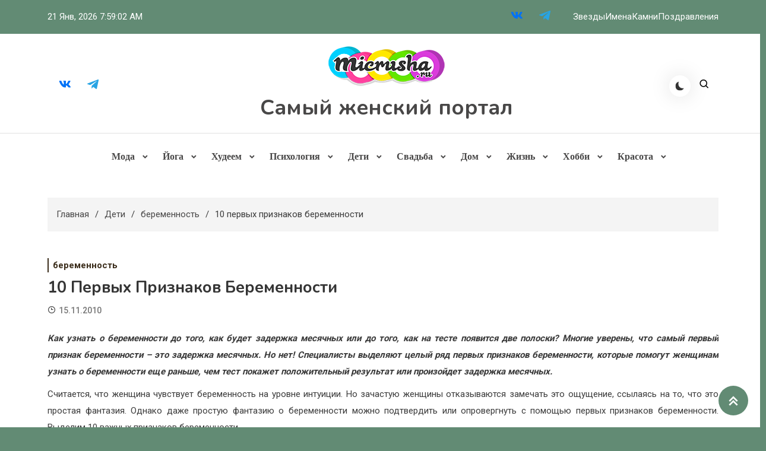

--- FILE ---
content_type: text/html; charset=UTF-8
request_url: https://micrusha.ru/10-pervyh-priznakov-beremennosti
body_size: 24904
content:
<!doctype html>
<html lang="ru-RU">
<head>
	<meta charset="UTF-8">
	<meta name="viewport" content="width=device-width, initial-scale=1">
	<link rel="profile" href="https://gmpg.org/xfn/11">

	<meta name='robots' content='index, follow, max-image-preview:large, max-snippet:-1, max-video-preview:-1' />
	<style>img:is([sizes="auto" i], [sizes^="auto," i]) { contain-intrinsic-size: 3000px 1500px }</style>
	
	<!-- This site is optimized with the Yoast SEO plugin v26.5 - https://yoast.com/wordpress/plugins/seo/ -->
	<title>10 первых признаков беременности</title>
	<meta name="description" content="Что является признаками беременности? Как узнать о беременности на ранних сроках? Признаки беременности - топ 10 самых частых." />
	<link rel="canonical" href="https://micrusha.ru/10-pervyh-priznakov-beremennosti" />
	<meta property="og:locale" content="ru_RU" />
	<meta property="og:type" content="article" />
	<meta property="og:title" content="10 первых признаков беременности" />
	<meta property="og:description" content="Что является признаками беременности? Как узнать о беременности на ранних сроках? Признаки беременности - топ 10 самых частых." />
	<meta property="og:url" content="https://micrusha.ru/10-pervyh-priznakov-beremennosti" />
	<meta property="og:site_name" content="Самый женский портал" />
	<meta property="article:publisher" content="https://www.facebook.com/mymicrusha/" />
	<meta property="article:author" content="https://www.facebook.com/mymicrusha/" />
	<meta property="article:published_time" content="2010-11-15T03:00:00+00:00" />
	<meta property="article:modified_time" content="2025-12-29T09:04:53+00:00" />
	<meta property="og:image" content="https://micrusha.ru/wp-content/uploads/2010/11/Priznak-beremen-1-1.jpg" />
	<meta property="og:image:width" content="599" />
	<meta property="og:image:height" content="396" />
	<meta property="og:image:type" content="image/jpeg" />
	<meta name="author" content="micrusha" />
	<meta name="twitter:card" content="summary_large_image" />
	<meta name="twitter:creator" content="@https://twitter.com/micrusha" />
	<meta name="twitter:site" content="@micrusha" />
	<meta name="twitter:label1" content="Написано автором" />
	<meta name="twitter:data1" content="micrusha" />
	<script type="application/ld+json" class="yoast-schema-graph">{"@context":"https://schema.org","@graph":[{"@type":"Article","@id":"https://micrusha.ru/10-pervyh-priznakov-beremennosti#article","isPartOf":{"@id":"https://micrusha.ru/10-pervyh-priznakov-beremennosti"},"author":{"name":"micrusha","@id":"https://micrusha.ru/#/schema/person/30c45f115ab093668e23977bd008d1cc"},"headline":"10 первых признаков беременности","datePublished":"2010-11-15T03:00:00+00:00","dateModified":"2025-12-29T09:04:53+00:00","mainEntityOfPage":{"@id":"https://micrusha.ru/10-pervyh-priznakov-beremennosti"},"wordCount":589,"publisher":{"@id":"https://micrusha.ru/#organization"},"image":{"@id":"https://micrusha.ru/10-pervyh-priznakov-beremennosti#primaryimage"},"thumbnailUrl":"https://micrusha.ru/wp-content/uploads/2010/11/Priznak-beremen-1-1.jpg","articleSection":["беременность","Статьи"],"inLanguage":"ru-RU"},{"@type":"WebPage","@id":"https://micrusha.ru/10-pervyh-priznakov-beremennosti","url":"https://micrusha.ru/10-pervyh-priznakov-beremennosti","name":"10 первых признаков беременности","isPartOf":{"@id":"https://micrusha.ru/#website"},"primaryImageOfPage":{"@id":"https://micrusha.ru/10-pervyh-priznakov-beremennosti#primaryimage"},"image":{"@id":"https://micrusha.ru/10-pervyh-priznakov-beremennosti#primaryimage"},"thumbnailUrl":"https://micrusha.ru/wp-content/uploads/2010/11/Priznak-beremen-1-1.jpg","datePublished":"2010-11-15T03:00:00+00:00","dateModified":"2025-12-29T09:04:53+00:00","description":"Что является признаками беременности? Как узнать о беременности на ранних сроках? Признаки беременности - топ 10 самых частых.","breadcrumb":{"@id":"https://micrusha.ru/10-pervyh-priznakov-beremennosti#breadcrumb"},"inLanguage":"ru-RU","potentialAction":[{"@type":"ReadAction","target":["https://micrusha.ru/10-pervyh-priznakov-beremennosti"]}]},{"@type":"ImageObject","inLanguage":"ru-RU","@id":"https://micrusha.ru/10-pervyh-priznakov-beremennosti#primaryimage","url":"https://micrusha.ru/wp-content/uploads/2010/11/Priznak-beremen-1-1.jpg","contentUrl":"https://micrusha.ru/wp-content/uploads/2010/11/Priznak-beremen-1-1.jpg","width":599,"height":396},{"@type":"BreadcrumbList","@id":"https://micrusha.ru/10-pervyh-priznakov-beremennosti#breadcrumb","itemListElement":[{"@type":"ListItem","position":1,"name":"","item":"https://micrusha.ru/"},{"@type":"ListItem","position":2,"name":"Дети","item":"https://dev.micrusha.ru/deti"},{"@type":"ListItem","position":3,"name":"беременность","item":"https://dev.micrusha.ru/deti/beremennost"},{"@type":"ListItem","position":4,"name":"10 первых признаков беременности"}]},{"@type":"WebSite","@id":"https://micrusha.ru/#website","url":"https://micrusha.ru/","name":"Самый женский портал","description":"","publisher":{"@id":"https://micrusha.ru/#organization"},"potentialAction":[{"@type":"SearchAction","target":{"@type":"EntryPoint","urlTemplate":"https://micrusha.ru/?s={search_term_string}"},"query-input":{"@type":"PropertyValueSpecification","valueRequired":true,"valueName":"search_term_string"}}],"inLanguage":"ru-RU"},{"@type":"Organization","@id":"https://micrusha.ru/#organization","name":"Самый женский портал","url":"https://micrusha.ru/","logo":{"@type":"ImageObject","inLanguage":"ru-RU","@id":"https://micrusha.ru/#/schema/logo/image/","url":"https://micrusha.ru/wp-content/uploads/2017/01/logo-1.png","contentUrl":"https://micrusha.ru/wp-content/uploads/2017/01/logo-1.png","width":200,"height":90,"caption":"Самый женский портал"},"image":{"@id":"https://micrusha.ru/#/schema/logo/image/"},"sameAs":["https://www.facebook.com/mymicrusha/","https://x.com/micrusha","https://www.instagram.com/micrusharu/"]},{"@type":"Person","@id":"https://micrusha.ru/#/schema/person/30c45f115ab093668e23977bd008d1cc","name":"micrusha","image":{"@type":"ImageObject","inLanguage":"ru-RU","@id":"https://micrusha.ru/#/schema/person/image/","url":"https://secure.gravatar.com/avatar/e0c52288f9b58c28aacc9aa1a0406434590e52c5fe5d7b6a76f9b37bb0795f55?s=96&d=mm&r=g","contentUrl":"https://secure.gravatar.com/avatar/e0c52288f9b58c28aacc9aa1a0406434590e52c5fe5d7b6a76f9b37bb0795f55?s=96&d=mm&r=g","caption":"micrusha"},"description":"Всем привет! Меня зовут Юля и я основатель женского портала micrusha.ru =) Люблю жизнь, путешествия, красивую косметику, хороший парфюм и, конечно, свою семью! Я личность увлекающаяся, позитивная! Рада новым знакомствам! Ко мне на ТЫ =)","sameAs":["https://micrusha.ru/","https://www.facebook.com/mymicrusha/","https://www.instagram.com/micrusharu/","https://x.com/https://twitter.com/micrusha"],"url":"https://micrusha.ru/author/micrusha"}]}</script>
	<!-- / Yoast SEO plugin. -->


<link rel='dns-prefetch' href='//fonts.googleapis.com' />
<link rel="alternate" type="application/rss+xml" title="Самый женский портал &raquo; Лента" href="https://micrusha.ru/feed" />
<script>
window._wpemojiSettings = {"baseUrl":"https:\/\/s.w.org\/images\/core\/emoji\/16.0.1\/72x72\/","ext":".png","svgUrl":"https:\/\/s.w.org\/images\/core\/emoji\/16.0.1\/svg\/","svgExt":".svg","source":{"concatemoji":"https:\/\/micrusha.ru\/wp-includes\/js\/wp-emoji-release.min.js?ver=6.8.3"}};
/*! This file is auto-generated */
!function(s,n){var o,i,e;function c(e){try{var t={supportTests:e,timestamp:(new Date).valueOf()};sessionStorage.setItem(o,JSON.stringify(t))}catch(e){}}function p(e,t,n){e.clearRect(0,0,e.canvas.width,e.canvas.height),e.fillText(t,0,0);var t=new Uint32Array(e.getImageData(0,0,e.canvas.width,e.canvas.height).data),a=(e.clearRect(0,0,e.canvas.width,e.canvas.height),e.fillText(n,0,0),new Uint32Array(e.getImageData(0,0,e.canvas.width,e.canvas.height).data));return t.every(function(e,t){return e===a[t]})}function u(e,t){e.clearRect(0,0,e.canvas.width,e.canvas.height),e.fillText(t,0,0);for(var n=e.getImageData(16,16,1,1),a=0;a<n.data.length;a++)if(0!==n.data[a])return!1;return!0}function f(e,t,n,a){switch(t){case"flag":return n(e,"\ud83c\udff3\ufe0f\u200d\u26a7\ufe0f","\ud83c\udff3\ufe0f\u200b\u26a7\ufe0f")?!1:!n(e,"\ud83c\udde8\ud83c\uddf6","\ud83c\udde8\u200b\ud83c\uddf6")&&!n(e,"\ud83c\udff4\udb40\udc67\udb40\udc62\udb40\udc65\udb40\udc6e\udb40\udc67\udb40\udc7f","\ud83c\udff4\u200b\udb40\udc67\u200b\udb40\udc62\u200b\udb40\udc65\u200b\udb40\udc6e\u200b\udb40\udc67\u200b\udb40\udc7f");case"emoji":return!a(e,"\ud83e\udedf")}return!1}function g(e,t,n,a){var r="undefined"!=typeof WorkerGlobalScope&&self instanceof WorkerGlobalScope?new OffscreenCanvas(300,150):s.createElement("canvas"),o=r.getContext("2d",{willReadFrequently:!0}),i=(o.textBaseline="top",o.font="600 32px Arial",{});return e.forEach(function(e){i[e]=t(o,e,n,a)}),i}function t(e){var t=s.createElement("script");t.src=e,t.defer=!0,s.head.appendChild(t)}"undefined"!=typeof Promise&&(o="wpEmojiSettingsSupports",i=["flag","emoji"],n.supports={everything:!0,everythingExceptFlag:!0},e=new Promise(function(e){s.addEventListener("DOMContentLoaded",e,{once:!0})}),new Promise(function(t){var n=function(){try{var e=JSON.parse(sessionStorage.getItem(o));if("object"==typeof e&&"number"==typeof e.timestamp&&(new Date).valueOf()<e.timestamp+604800&&"object"==typeof e.supportTests)return e.supportTests}catch(e){}return null}();if(!n){if("undefined"!=typeof Worker&&"undefined"!=typeof OffscreenCanvas&&"undefined"!=typeof URL&&URL.createObjectURL&&"undefined"!=typeof Blob)try{var e="postMessage("+g.toString()+"("+[JSON.stringify(i),f.toString(),p.toString(),u.toString()].join(",")+"));",a=new Blob([e],{type:"text/javascript"}),r=new Worker(URL.createObjectURL(a),{name:"wpTestEmojiSupports"});return void(r.onmessage=function(e){c(n=e.data),r.terminate(),t(n)})}catch(e){}c(n=g(i,f,p,u))}t(n)}).then(function(e){for(var t in e)n.supports[t]=e[t],n.supports.everything=n.supports.everything&&n.supports[t],"flag"!==t&&(n.supports.everythingExceptFlag=n.supports.everythingExceptFlag&&n.supports[t]);n.supports.everythingExceptFlag=n.supports.everythingExceptFlag&&!n.supports.flag,n.DOMReady=!1,n.readyCallback=function(){n.DOMReady=!0}}).then(function(){return e}).then(function(){var e;n.supports.everything||(n.readyCallback(),(e=n.source||{}).concatemoji?t(e.concatemoji):e.wpemoji&&e.twemoji&&(t(e.twemoji),t(e.wpemoji)))}))}((window,document),window._wpemojiSettings);
</script>
<style id='wp-emoji-styles-inline-css'>

	img.wp-smiley, img.emoji {
		display: inline !important;
		border: none !important;
		box-shadow: none !important;
		height: 1em !important;
		width: 1em !important;
		margin: 0 0.07em !important;
		vertical-align: -0.1em !important;
		background: none !important;
		padding: 0 !important;
	}
</style>
<link rel='stylesheet' id='wp-block-library-css' href='https://micrusha.ru/wp-includes/css/dist/block-library/style.min.css?ver=6.8.3' media='all' />
<style id='classic-theme-styles-inline-css'>
/*! This file is auto-generated */
.wp-block-button__link{color:#fff;background-color:#32373c;border-radius:9999px;box-shadow:none;text-decoration:none;padding:calc(.667em + 2px) calc(1.333em + 2px);font-size:1.125em}.wp-block-file__button{background:#32373c;color:#fff;text-decoration:none}
</style>
<link rel='stylesheet' id='wpblog-post-layouts-block-style-css' href='https://micrusha.ru/wp-content/plugins/wp-blog-post-layouts/includes/assets/css/build.css?ver=1.1.4' media='all' />
<style id='global-styles-inline-css'>
:root{--wp--preset--aspect-ratio--square: 1;--wp--preset--aspect-ratio--4-3: 4/3;--wp--preset--aspect-ratio--3-4: 3/4;--wp--preset--aspect-ratio--3-2: 3/2;--wp--preset--aspect-ratio--2-3: 2/3;--wp--preset--aspect-ratio--16-9: 16/9;--wp--preset--aspect-ratio--9-16: 9/16;--wp--preset--color--black: #000000;--wp--preset--color--cyan-bluish-gray: #abb8c3;--wp--preset--color--white: #ffffff;--wp--preset--color--pale-pink: #f78da7;--wp--preset--color--vivid-red: #cf2e2e;--wp--preset--color--luminous-vivid-orange: #ff6900;--wp--preset--color--luminous-vivid-amber: #fcb900;--wp--preset--color--light-green-cyan: #7bdcb5;--wp--preset--color--vivid-green-cyan: #00d084;--wp--preset--color--pale-cyan-blue: #8ed1fc;--wp--preset--color--vivid-cyan-blue: #0693e3;--wp--preset--color--vivid-purple: #9b51e0;--wp--preset--gradient--vivid-cyan-blue-to-vivid-purple: linear-gradient(135deg,rgba(6,147,227,1) 0%,rgb(155,81,224) 100%);--wp--preset--gradient--light-green-cyan-to-vivid-green-cyan: linear-gradient(135deg,rgb(122,220,180) 0%,rgb(0,208,130) 100%);--wp--preset--gradient--luminous-vivid-amber-to-luminous-vivid-orange: linear-gradient(135deg,rgba(252,185,0,1) 0%,rgba(255,105,0,1) 100%);--wp--preset--gradient--luminous-vivid-orange-to-vivid-red: linear-gradient(135deg,rgba(255,105,0,1) 0%,rgb(207,46,46) 100%);--wp--preset--gradient--very-light-gray-to-cyan-bluish-gray: linear-gradient(135deg,rgb(238,238,238) 0%,rgb(169,184,195) 100%);--wp--preset--gradient--cool-to-warm-spectrum: linear-gradient(135deg,rgb(74,234,220) 0%,rgb(151,120,209) 20%,rgb(207,42,186) 40%,rgb(238,44,130) 60%,rgb(251,105,98) 80%,rgb(254,248,76) 100%);--wp--preset--gradient--blush-light-purple: linear-gradient(135deg,rgb(255,206,236) 0%,rgb(152,150,240) 100%);--wp--preset--gradient--blush-bordeaux: linear-gradient(135deg,rgb(254,205,165) 0%,rgb(254,45,45) 50%,rgb(107,0,62) 100%);--wp--preset--gradient--luminous-dusk: linear-gradient(135deg,rgb(255,203,112) 0%,rgb(199,81,192) 50%,rgb(65,88,208) 100%);--wp--preset--gradient--pale-ocean: linear-gradient(135deg,rgb(255,245,203) 0%,rgb(182,227,212) 50%,rgb(51,167,181) 100%);--wp--preset--gradient--electric-grass: linear-gradient(135deg,rgb(202,248,128) 0%,rgb(113,206,126) 100%);--wp--preset--gradient--midnight: linear-gradient(135deg,rgb(2,3,129) 0%,rgb(40,116,252) 100%);--wp--preset--font-size--small: 13px;--wp--preset--font-size--medium: 20px;--wp--preset--font-size--large: 36px;--wp--preset--font-size--x-large: 42px;--wp--preset--spacing--20: 0.44rem;--wp--preset--spacing--30: 0.67rem;--wp--preset--spacing--40: 1rem;--wp--preset--spacing--50: 1.5rem;--wp--preset--spacing--60: 2.25rem;--wp--preset--spacing--70: 3.38rem;--wp--preset--spacing--80: 5.06rem;--wp--preset--shadow--natural: 6px 6px 9px rgba(0, 0, 0, 0.2);--wp--preset--shadow--deep: 12px 12px 50px rgba(0, 0, 0, 0.4);--wp--preset--shadow--sharp: 6px 6px 0px rgba(0, 0, 0, 0.2);--wp--preset--shadow--outlined: 6px 6px 0px -3px rgba(255, 255, 255, 1), 6px 6px rgba(0, 0, 0, 1);--wp--preset--shadow--crisp: 6px 6px 0px rgba(0, 0, 0, 1);}:where(.is-layout-flex){gap: 0.5em;}:where(.is-layout-grid){gap: 0.5em;}body .is-layout-flex{display: flex;}.is-layout-flex{flex-wrap: wrap;align-items: center;}.is-layout-flex > :is(*, div){margin: 0;}body .is-layout-grid{display: grid;}.is-layout-grid > :is(*, div){margin: 0;}:where(.wp-block-columns.is-layout-flex){gap: 2em;}:where(.wp-block-columns.is-layout-grid){gap: 2em;}:where(.wp-block-post-template.is-layout-flex){gap: 1.25em;}:where(.wp-block-post-template.is-layout-grid){gap: 1.25em;}.has-black-color{color: var(--wp--preset--color--black) !important;}.has-cyan-bluish-gray-color{color: var(--wp--preset--color--cyan-bluish-gray) !important;}.has-white-color{color: var(--wp--preset--color--white) !important;}.has-pale-pink-color{color: var(--wp--preset--color--pale-pink) !important;}.has-vivid-red-color{color: var(--wp--preset--color--vivid-red) !important;}.has-luminous-vivid-orange-color{color: var(--wp--preset--color--luminous-vivid-orange) !important;}.has-luminous-vivid-amber-color{color: var(--wp--preset--color--luminous-vivid-amber) !important;}.has-light-green-cyan-color{color: var(--wp--preset--color--light-green-cyan) !important;}.has-vivid-green-cyan-color{color: var(--wp--preset--color--vivid-green-cyan) !important;}.has-pale-cyan-blue-color{color: var(--wp--preset--color--pale-cyan-blue) !important;}.has-vivid-cyan-blue-color{color: var(--wp--preset--color--vivid-cyan-blue) !important;}.has-vivid-purple-color{color: var(--wp--preset--color--vivid-purple) !important;}.has-black-background-color{background-color: var(--wp--preset--color--black) !important;}.has-cyan-bluish-gray-background-color{background-color: var(--wp--preset--color--cyan-bluish-gray) !important;}.has-white-background-color{background-color: var(--wp--preset--color--white) !important;}.has-pale-pink-background-color{background-color: var(--wp--preset--color--pale-pink) !important;}.has-vivid-red-background-color{background-color: var(--wp--preset--color--vivid-red) !important;}.has-luminous-vivid-orange-background-color{background-color: var(--wp--preset--color--luminous-vivid-orange) !important;}.has-luminous-vivid-amber-background-color{background-color: var(--wp--preset--color--luminous-vivid-amber) !important;}.has-light-green-cyan-background-color{background-color: var(--wp--preset--color--light-green-cyan) !important;}.has-vivid-green-cyan-background-color{background-color: var(--wp--preset--color--vivid-green-cyan) !important;}.has-pale-cyan-blue-background-color{background-color: var(--wp--preset--color--pale-cyan-blue) !important;}.has-vivid-cyan-blue-background-color{background-color: var(--wp--preset--color--vivid-cyan-blue) !important;}.has-vivid-purple-background-color{background-color: var(--wp--preset--color--vivid-purple) !important;}.has-black-border-color{border-color: var(--wp--preset--color--black) !important;}.has-cyan-bluish-gray-border-color{border-color: var(--wp--preset--color--cyan-bluish-gray) !important;}.has-white-border-color{border-color: var(--wp--preset--color--white) !important;}.has-pale-pink-border-color{border-color: var(--wp--preset--color--pale-pink) !important;}.has-vivid-red-border-color{border-color: var(--wp--preset--color--vivid-red) !important;}.has-luminous-vivid-orange-border-color{border-color: var(--wp--preset--color--luminous-vivid-orange) !important;}.has-luminous-vivid-amber-border-color{border-color: var(--wp--preset--color--luminous-vivid-amber) !important;}.has-light-green-cyan-border-color{border-color: var(--wp--preset--color--light-green-cyan) !important;}.has-vivid-green-cyan-border-color{border-color: var(--wp--preset--color--vivid-green-cyan) !important;}.has-pale-cyan-blue-border-color{border-color: var(--wp--preset--color--pale-cyan-blue) !important;}.has-vivid-cyan-blue-border-color{border-color: var(--wp--preset--color--vivid-cyan-blue) !important;}.has-vivid-purple-border-color{border-color: var(--wp--preset--color--vivid-purple) !important;}.has-vivid-cyan-blue-to-vivid-purple-gradient-background{background: var(--wp--preset--gradient--vivid-cyan-blue-to-vivid-purple) !important;}.has-light-green-cyan-to-vivid-green-cyan-gradient-background{background: var(--wp--preset--gradient--light-green-cyan-to-vivid-green-cyan) !important;}.has-luminous-vivid-amber-to-luminous-vivid-orange-gradient-background{background: var(--wp--preset--gradient--luminous-vivid-amber-to-luminous-vivid-orange) !important;}.has-luminous-vivid-orange-to-vivid-red-gradient-background{background: var(--wp--preset--gradient--luminous-vivid-orange-to-vivid-red) !important;}.has-very-light-gray-to-cyan-bluish-gray-gradient-background{background: var(--wp--preset--gradient--very-light-gray-to-cyan-bluish-gray) !important;}.has-cool-to-warm-spectrum-gradient-background{background: var(--wp--preset--gradient--cool-to-warm-spectrum) !important;}.has-blush-light-purple-gradient-background{background: var(--wp--preset--gradient--blush-light-purple) !important;}.has-blush-bordeaux-gradient-background{background: var(--wp--preset--gradient--blush-bordeaux) !important;}.has-luminous-dusk-gradient-background{background: var(--wp--preset--gradient--luminous-dusk) !important;}.has-pale-ocean-gradient-background{background: var(--wp--preset--gradient--pale-ocean) !important;}.has-electric-grass-gradient-background{background: var(--wp--preset--gradient--electric-grass) !important;}.has-midnight-gradient-background{background: var(--wp--preset--gradient--midnight) !important;}.has-small-font-size{font-size: var(--wp--preset--font-size--small) !important;}.has-medium-font-size{font-size: var(--wp--preset--font-size--medium) !important;}.has-large-font-size{font-size: var(--wp--preset--font-size--large) !important;}.has-x-large-font-size{font-size: var(--wp--preset--font-size--x-large) !important;}
:where(.wp-block-post-template.is-layout-flex){gap: 1.25em;}:where(.wp-block-post-template.is-layout-grid){gap: 1.25em;}
:where(.wp-block-columns.is-layout-flex){gap: 2em;}:where(.wp-block-columns.is-layout-grid){gap: 2em;}
:root :where(.wp-block-pullquote){font-size: 1.5em;line-height: 1.6;}
</style>
<link rel='stylesheet' id='contact-form-7-css' href='https://micrusha.ru/wp-content/plugins/contact-form-7/includes/css/styles.css?ver=6.1.4' media='all' />
<link rel='stylesheet' id='wp-postratings-css' href='https://micrusha.ru/wp-content/plugins/wp-postratings/css/postratings-css.css?ver=1.91.2' media='all' />
<link rel='stylesheet' id='wpblog-post-layouts-google-fonts-css' href='https://fonts.googleapis.com/css?family=Roboto%3A400%2C100%2C300%2C400%2C500%2C700%2C900%7CYanone+Kaffeesatz%3A200%2C300%2C400%2C500%2C600%2C700%7COpen+Sans%3A300%2C400%2C600%2C700%2C800%7CRoboto+Slab%3A100%2C200%2C300%2C400%2C500%2C600%2C700%2C800%2C900%7CPoppins%3A100%2C200%2C300%2C400%2C500%2C600%2C700%2C800%2C900&#038;ver=1.1.4#038;subset=latin%2Clatin-ext' media='all' />
<link rel='stylesheet' id='fontawesome-css' href='https://micrusha.ru/wp-content/plugins/wp-blog-post-layouts/includes/assets/fontawesome/css/all.min.css?ver=5.12.1' media='all' />
<link rel='stylesheet' id='azure-news-fonts-css' href='https://fonts.googleapis.com/css?family=Roboto%3A400%2C500%2C600%2C700%7CNunito%3A400%2C600%2C700%2C900&#038;subset=latin%2Ccyrillic-ext%2Cgreek-ext%2Cgreek%2Cvietnamese%2Clatin-ext%2Ccyrillic%2Ckhmer%2Cdevanagari%2Carabic%2Chebrew%2Ctelugu' media='all' />
<link rel='stylesheet' id='lightslider-css' href='https://micrusha.ru/wp-content/themes/azure-news/assets/library/lightslider/css/lightslider.min.css?ver=1.0.2' media='all' />
<link rel='stylesheet' id='box-icons-css' href='https://micrusha.ru/wp-content/themes/azure-news/assets/library/box-icons/css/boxicons.min.css?ver=2.1.4' media='all' />
<link rel='stylesheet' id='azure-news-preloader-css' href='https://micrusha.ru/wp-content/themes/azure-news/assets/css/azure-news-preloader.css?ver=1.0.2' media='all' />
<link rel='stylesheet' id='wp-pagenavi-css' href='https://micrusha.ru/wp-content/plugins/wp-pagenavi/pagenavi-css.css?ver=2.70' media='all' />
<link rel='stylesheet' id='azure-blogger-google-font-css' href='https://fonts.googleapis.com/css?family=Bitter+%3A500%2C600%2C700%2C900%7CMukta%3A400%2C600%2C700%7CArvo%3A400%2C600%2C700&#038;subset=latin%2Clatin-ext' media='all' />
<link rel='stylesheet' id='azure-blogger-parent-style-css' href='https://micrusha.ru/wp-content/themes/azure-news/style.css?ver=1.0.2' media='all' />
<link rel='stylesheet' id='azure-blogger-parent-responsive-style-css' href='https://micrusha.ru/wp-content/themes/azure-news/assets/css/azure-news-responsive.css?ver=1.0.2' media='all' />
<link rel='stylesheet' id='azure-blogger-responsive-style-css' href='https://micrusha.ru/wp-content/themes/azure-blogger/assets/css/responsive.css?ver=1.0.2' media='all' />
<link rel='stylesheet' id='azure-blogger-style-css' href='https://micrusha.ru/wp-content/themes/azure-blogger/style.css?ver=1.0.2' media='all' />
<script id="image-watermark-no-right-click-js-before">
var iwArgsNoRightClick = {"rightclick":"Y","draganddrop":"N"};
</script>
<script src="https://micrusha.ru/wp-content/plugins/image-watermark/js/no-right-click.js?ver=1.9.0" id="image-watermark-no-right-click-js"></script>
<script src="https://micrusha.ru/wp-includes/js/jquery/jquery.min.js?ver=3.7.1" id="jquery-core-js"></script>
<script src="https://micrusha.ru/wp-includes/js/jquery/jquery-migrate.min.js?ver=3.4.1" id="jquery-migrate-js"></script>
<link rel="https://api.w.org/" href="https://micrusha.ru/wp-json/" /><link rel="alternate" title="JSON" type="application/json" href="https://micrusha.ru/wp-json/wp/v2/posts/12708" /><link rel="EditURI" type="application/rsd+xml" title="RSD" href="https://micrusha.ru/xmlrpc.php?rsd" />
<meta name="generator" content="WordPress 6.8.3" />
<link rel='shortlink' href='https://micrusha.ru/?p=12708' />
<link rel="alternate" title="oEmbed (JSON)" type="application/json+oembed" href="https://micrusha.ru/wp-json/oembed/1.0/embed?url=https%3A%2F%2Fmicrusha.ru%2F10-pervyh-priznakov-beremennosti" />
<link rel="alternate" title="oEmbed (XML)" type="text/xml+oembed" href="https://micrusha.ru/wp-json/oembed/1.0/embed?url=https%3A%2F%2Fmicrusha.ru%2F10-pervyh-priznakov-beremennosti&#038;format=xml" />
<link rel="icon" href="https://micrusha.ru/wp-content/uploads/2017/01/cropped-favicon-32x32.jpg" sizes="32x32" />
<link rel="icon" href="https://micrusha.ru/wp-content/uploads/2017/01/cropped-favicon-192x192.jpg" sizes="192x192" />
<link rel="apple-touch-icon" href="https://micrusha.ru/wp-content/uploads/2017/01/cropped-favicon-180x180.jpg" />
<meta name="msapplication-TileImage" content="https://micrusha.ru/wp-content/uploads/2017/01/cropped-favicon-270x270.jpg" />
<!--Azure News CSS -->
<style type="text/css">
.azure-news-wave .az-rect,.azure-news-folding-cube .az-cube:before,.azure-news-three-bounce .az-child,.search-icon-close,.navigation .nav-links a,.bttn,button,input[type='button'],input[type='reset'],input[type='submit'],.page-header .page-title::after,.page-header .page-title::before,.navigation .nav-links a.page-numbers:hover,.navigation .nav-links .page-numbers.current,.reply .comment-reply-link,#top-header,.sticky-sidebar-close,.subcribe-ads-button a,#site-navigation #primary-menu >li >a::after,#site-navigation .menu-item-description,.news-ticker-label,.azure-news-banner-wrapper .banner-tabbed-wrapper ul.banner-tabs li.ui-state-active a,.banner-tabbed-wrapper ul.banner-tabs li:hover a,.block-wrapper .block-title:before,.block-wrapper .block-title:after,.widget-title:before,.widget-title:after,.trending-posts .post-thumbnail-wrap .post-count,.azure-news-button.read-more-button a:hover,#azure-news-scrollup,.site-info,.related-post-title::before,.related-post-title::after,.page.type-page .entry-title::before,.page.type-page .entry-title::after,.azure-news-site-layout--boxed,.error-404.not-found .error-button-wrap a,.header-search-wrapper .search-form-wrap .search-submit,.wp-block-search__button{background-color:#04a8d0}#site-navigation ul li a:hover,.posted-on:hover,.azure-news-banner-wrapper .tabbed-content-wrapper a:hover,.entry-cat .cat-links a:hover,.entry-cat a:hover,.byline:hover,.byline a:hover,.posted-on a:hover,.comment-author .fn .url:hover,#cancel-comment-reply-link,.logged-in-as a,.edit-link a,.widget a:hover,.widget a:hover::before,.widget li:hover::before,.entry-title a:hover,.post-title a:hover,.social-icons-wrapper .social-icon i:hover,#site-navigation ul li.current-menu-item >a,#site-navigation ul li.current_page_item >a,#site-navigation ul li.current-menu-ancestor >a,.azure-news-banner-wrapper .tabbed-content-wrapper a:hover,.author-name,.block-posts-wrapper .post-cats-wrap .post-cats-list .post-cat-item a,.trending-posts-wrapper .post-content-wrap .post-cat-item a,.latest-posts-wrapper .post-content-wrap .post-cat-item a,.both-sidebar .azure-news-post-content-wrap .entry-title a:hover,.azure-news-post-content-wrap .entry-meta span a:hover,.azure-news-author-website a,.related-posts-wrapper .post-cats-wrap .post-cat-item a,.azure-news-author-name a,a:hover,a:focus,a:active,.screen-reader-text:hover,.screen-reader-text:active,.screen-reader-text:focus,#cancel-comment-reply-link:before,.azure-news-post-content-wrap .entry-meta span a:hover,.azure-news-post-content-wrap .entry-meta span:hover:before,.header-search-wrapper .search-icon a:hover,.dark-mode .widget a:hover::before,.dark-mode .widget_nav_menu li a:hover,.dark-mode .wp-block-latest-posts li a:hover,.dark-mode .wp-block-archives li a:hover,.dark-mode .wp-block-categories li a:hover,.dark-mode .wp-block-page-list li a:hover,.dark-mode .wp-block-categories li a:hover{color:#04a8d0}.navigation .nav-links a,.bttn,button,input[type='button'],input[type='reset'],input[type='submit'],.navigation .nav-links a.page-numbers:hover,.navigation .nav-links .page-numbers.current,.sticky-sidebar-close,.header-search-wrapper .search-form-wrap .search-submit,.azure-news-banner-wrapper .banner-tabbed-wrapper ul.banner-tabs li.ui-state-active a,.banner-tabbed-wrapper ul.banner-tabs li:hover a,.azure-news-button.read-more-button a:hover{border-color:#04a8d0}#site-navigation ul.sub-menu,#site-navigation ul.children,#site-navigation ul.sub-menu li,#site-navigation ul.children li{border-left-color:#04a8d0}.header-search-wrapper .search-form-wrap::before{border-bottom-color:#04a8d0}.header-search-wrapper .search-form-wrap,#site-navigation .menu-item-description::after,#site-navigation ul li.current-menu-item >a,#site-navigation ul li.current_page_item >a,#site-navigation ul li.current-menu-ancestor >a{border-top-color:#04a8d0}@media (max-width:769px){.azure-news-menu-toogle,.subcribe-ads-button a,.sidebar-toggle-search-wrapper .sidebar-menu-toggle{background-color:#04a8d0}}.woocommerce ul.products li.product .price,.woocommerce div.product p.price,.woocommerce div.product span.price,.woocommerce .product_meta a:hover,.woocommerce-error:before,.woocommerce-info:before,.woocommerce-message:before{color:#04a8d0}.woocommerce #respond input#submit,.woocommerce a.button,.woocommerce button.button,.woocommerce input.button,.woocommerce ul.products li.product:hover .button,.woocommerce ul.products li.product:hover .added_to_cart,.woocommerce #respond input#submit.alt,.woocommerce a.button.alt,.woocommerce button.button.alt,.woocommerce input.button.alt.woocommerce nav.woocommerce-pagination ul li a,.woocommerce nav.woocommerce-pagination ul li span.woocommerce span.onsale,.woocommerce div.product .woocommerce-tabs ul.tabs li.active,.woocommerce #respond input#submit.disabled,.woocommerce #respond input#submit:disabled,.woocommerce #respond input#submit:disabled[disabled],.woocommerce a.button.disabled,.woocommerce a.button:disabled,.woocommerce a.button:disabled[disabled],.woocommerce button.button.disabled,.woocommerce button.button:disabled,.woocommerce button.button:disabled[disabled],.woocommerce input.button.disabled,.woocommerce input.button:disabled,.woocommerce input.button:disabled[disabled].woocommerce #respond input#submit.alt.disabled,.woocommerce #respond input#submit.alt.disabled:hover,.woocommerce #respond input#submit.alt:disabled,.woocommerce #respond input#submit.alt:disabled:hover,.woocommerce #respond input#submit.alt:disabled[disabled],.woocommerce #respond input#submit.alt:disabled[disabled]:hover,.woocommerce a.button.alt.disabled,.woocommerce a.button.alt.disabled:hover,.woocommerce a.button.alt:disabled,.woocommerce a.button.alt:disabled:hover,.woocommerce a.button.alt:disabled[disabled],.woocommerce a.button.alt:disabled[disabled]:hover,.woocommerce button.button.alt.disabled,.woocommerce button.button.alt.disabled:hover,.woocommerce button.button.alt:disabled,.woocommerce button.button.alt:disabled:hover,.woocommerce button.button.alt:disabled[disabled],.woocommerce button.button.alt:disabled[disabled]:hover,.woocommerce input.button.alt.disabled,.woocommerce input.button.alt.disabled:hover,.woocommerce input.button.alt:disabled,.woocommerce input.button.alt:disabled:hover,.woocommerce input.button.alt:disabled[disabled],.woocommerce input.button.alt:disabled[disabled]:hover.woocommerce,.widget_price_filter .ui-slider .ui-slider-range,.woocommerce-MyAccount-navigation-link a,.woocommerce-store-notice,.woocommerce span.onsale,.woocommerce nav.woocommerce-pagination ul li a,.woocommerce nav.woocommerce-pagination ul li span,p.demo_store{background-color:#04a8d0}.woocommerce ul.products li.product:hover,.woocommerce-page ul.products li.product:hover.woocommerce #respond input#submit,.woocommerce a.button,.woocommerce button.button,.woocommerce input.button,.woocommerce ul.products li.product:hover .button,.woocommerce ul.products li.product:hover .added_to_cart,.woocommerce #respond input#submit.alt,.woocommerce a.button.alt,.woocommerce button.button.alt,.woocommerce input.button.alt.woocommerce #respond input#submit.alt.disabled,.woocommerce #respond input#submit.alt.disabled:hover,.woocommerce #respond input#submit.alt:disabled,.woocommerce #respond input#submit.alt:disabled:hover,.woocommerce #respond input#submit.alt:disabled[disabled],.woocommerce #respond input#submit.alt:disabled[disabled]:hover,.woocommerce a.button.alt.disabled,.woocommerce a.button.alt.disabled:hover,.woocommerce a.button.alt:disabled,.woocommerce a.button.alt:disabled:hover,.woocommerce a.button.alt:disabled[disabled],.woocommerce a.button.alt:disabled[disabled]:hover,.woocommerce button.button.alt.disabled,.woocommerce button.button.alt.disabled:hover,.woocommerce button.button.alt:disabled,.woocommerce button.button.alt:disabled:hover,.woocommerce button.button.alt:disabled[disabled],.woocommerce button.button.alt:disabled[disabled]:hover,.woocommerce input.button.alt.disabled,.woocommerce input.button.alt.disabled:hover,.woocommerce input.button.alt:disabled,.woocommerce input.button.alt:disabled:hover,.woocommerce input.button.alt:disabled[disabled],.woocommerce input.button.alt:disabled[disabled]:hover.woocommerce .widget_price_filter .ui-slider .ui-slider-handle{border-color:#04a8d0}.woocommerce div.product .woocommerce-tabs ul.tabs{border-bottom-color:#04a8d0}.woocommerce-error,.woocommerce-info,.woocommerce-message{border-top-color:#04a8d0}.azure-news-wave .og-rect,.azure-news-three-bounce .og-child,.azure-news-folding-cube .og-cube:before{background-color:#04a8d0}body{color:#3b3b3b}.page-content a,.entry-content a,.entry-summary a{color:#04a8d0}.page-content a:hover,.entry-content a:hover,.entry-summary a:hover{color:#005ca8}.block-posts-wrapper .post-cats-wrap .post-cats-list .post-cat-item.cat-64 a,.trending-posts-wrapper .post-content-wrap .post-cat-item.cat-64 a,.azure-news-banner-wrapper .lSSlideWrapper .post-cat-item.cat-64 a,.azure-news-banner-wrapper .block-wrapper .post-cat-item.cat-64 a,.azure-news-post-content-wrap .post-cats-wrap .post-cat-item.cat-64 a,.latest-posts-wrapper .post-content-wrap .post-cat-item.cat-64 a,.related-posts-wrapper .post-cats-wrap .post-cat-item.cat-64 a{color:#3b2d1b}.block-posts-wrapper .post-cats-wrap .post-cats-list .post-cat-item.cat-64 a,.trending-posts-wrapper .post-content-wrap .post-cat-item.cat-64 a,.azure-news-banner-wrapper .lSSlideWrapper .post-cat-item.cat-64 a,.azure-news-banner-wrapper .block-wrapper .post-cat-item.cat-64 a,.azure-news-post-content-wrap .post-cats-wrap .post-cat-item.cat-64 a,.latest-posts-wrapper .post-content-wrap .post-cat-item.cat-64 a,.related-posts-wrapper .post-cats-wrap .post-cat-item.cat-64 a{background-image:linear-gradient(#3b2d1b,#3b2d1b)}.block-posts-wrapper .post-cats-wrap .post-cats-list .post-cat-item.cat-65 a,.trending-posts-wrapper .post-content-wrap .post-cat-item.cat-65 a,.azure-news-banner-wrapper .lSSlideWrapper .post-cat-item.cat-65 a,.azure-news-banner-wrapper .block-wrapper .post-cat-item.cat-65 a,.azure-news-post-content-wrap .post-cats-wrap .post-cat-item.cat-65 a,.latest-posts-wrapper .post-content-wrap .post-cat-item.cat-65 a,.related-posts-wrapper .post-cats-wrap .post-cat-item.cat-65 a{color:#3b2d1b}.block-posts-wrapper .post-cats-wrap .post-cats-list .post-cat-item.cat-65 a,.trending-posts-wrapper .post-content-wrap .post-cat-item.cat-65 a,.azure-news-banner-wrapper .lSSlideWrapper .post-cat-item.cat-65 a,.azure-news-banner-wrapper .block-wrapper .post-cat-item.cat-65 a,.azure-news-post-content-wrap .post-cats-wrap .post-cat-item.cat-65 a,.latest-posts-wrapper .post-content-wrap .post-cat-item.cat-65 a,.related-posts-wrapper .post-cats-wrap .post-cat-item.cat-65 a{background-image:linear-gradient(#3b2d1b,#3b2d1b)}.block-posts-wrapper .post-cats-wrap .post-cats-list .post-cat-item.cat-66 a,.trending-posts-wrapper .post-content-wrap .post-cat-item.cat-66 a,.azure-news-banner-wrapper .lSSlideWrapper .post-cat-item.cat-66 a,.azure-news-banner-wrapper .block-wrapper .post-cat-item.cat-66 a,.azure-news-post-content-wrap .post-cats-wrap .post-cat-item.cat-66 a,.latest-posts-wrapper .post-content-wrap .post-cat-item.cat-66 a,.related-posts-wrapper .post-cats-wrap .post-cat-item.cat-66 a{color:#3b2d1b}.block-posts-wrapper .post-cats-wrap .post-cats-list .post-cat-item.cat-66 a,.trending-posts-wrapper .post-content-wrap .post-cat-item.cat-66 a,.azure-news-banner-wrapper .lSSlideWrapper .post-cat-item.cat-66 a,.azure-news-banner-wrapper .block-wrapper .post-cat-item.cat-66 a,.azure-news-post-content-wrap .post-cats-wrap .post-cat-item.cat-66 a,.latest-posts-wrapper .post-content-wrap .post-cat-item.cat-66 a,.related-posts-wrapper .post-cats-wrap .post-cat-item.cat-66 a{background-image:linear-gradient(#3b2d1b,#3b2d1b)}.block-posts-wrapper .post-cats-wrap .post-cats-list .post-cat-item.cat-1693 a,.trending-posts-wrapper .post-content-wrap .post-cat-item.cat-1693 a,.azure-news-banner-wrapper .lSSlideWrapper .post-cat-item.cat-1693 a,.azure-news-banner-wrapper .block-wrapper .post-cat-item.cat-1693 a,.azure-news-post-content-wrap .post-cats-wrap .post-cat-item.cat-1693 a,.latest-posts-wrapper .post-content-wrap .post-cat-item.cat-1693 a,.related-posts-wrapper .post-cats-wrap .post-cat-item.cat-1693 a{color:#3b2d1b}.block-posts-wrapper .post-cats-wrap .post-cats-list .post-cat-item.cat-1693 a,.trending-posts-wrapper .post-content-wrap .post-cat-item.cat-1693 a,.azure-news-banner-wrapper .lSSlideWrapper .post-cat-item.cat-1693 a,.azure-news-banner-wrapper .block-wrapper .post-cat-item.cat-1693 a,.azure-news-post-content-wrap .post-cats-wrap .post-cat-item.cat-1693 a,.latest-posts-wrapper .post-content-wrap .post-cat-item.cat-1693 a,.related-posts-wrapper .post-cats-wrap .post-cat-item.cat-1693 a{background-image:linear-gradient(#3b2d1b,#3b2d1b)}.block-posts-wrapper .post-cats-wrap .post-cats-list .post-cat-item.cat-106 a,.trending-posts-wrapper .post-content-wrap .post-cat-item.cat-106 a,.azure-news-banner-wrapper .lSSlideWrapper .post-cat-item.cat-106 a,.azure-news-banner-wrapper .block-wrapper .post-cat-item.cat-106 a,.azure-news-post-content-wrap .post-cats-wrap .post-cat-item.cat-106 a,.latest-posts-wrapper .post-content-wrap .post-cat-item.cat-106 a,.related-posts-wrapper .post-cats-wrap .post-cat-item.cat-106 a{color:#3b2d1b}.block-posts-wrapper .post-cats-wrap .post-cats-list .post-cat-item.cat-106 a,.trending-posts-wrapper .post-content-wrap .post-cat-item.cat-106 a,.azure-news-banner-wrapper .lSSlideWrapper .post-cat-item.cat-106 a,.azure-news-banner-wrapper .block-wrapper .post-cat-item.cat-106 a,.azure-news-post-content-wrap .post-cats-wrap .post-cat-item.cat-106 a,.latest-posts-wrapper .post-content-wrap .post-cat-item.cat-106 a,.related-posts-wrapper .post-cats-wrap .post-cat-item.cat-106 a{background-image:linear-gradient(#3b2d1b,#3b2d1b)}.block-posts-wrapper .post-cats-wrap .post-cats-list .post-cat-item.cat-98 a,.trending-posts-wrapper .post-content-wrap .post-cat-item.cat-98 a,.azure-news-banner-wrapper .lSSlideWrapper .post-cat-item.cat-98 a,.azure-news-banner-wrapper .block-wrapper .post-cat-item.cat-98 a,.azure-news-post-content-wrap .post-cats-wrap .post-cat-item.cat-98 a,.latest-posts-wrapper .post-content-wrap .post-cat-item.cat-98 a,.related-posts-wrapper .post-cats-wrap .post-cat-item.cat-98 a{color:#3b2d1b}.block-posts-wrapper .post-cats-wrap .post-cats-list .post-cat-item.cat-98 a,.trending-posts-wrapper .post-content-wrap .post-cat-item.cat-98 a,.azure-news-banner-wrapper .lSSlideWrapper .post-cat-item.cat-98 a,.azure-news-banner-wrapper .block-wrapper .post-cat-item.cat-98 a,.azure-news-post-content-wrap .post-cats-wrap .post-cat-item.cat-98 a,.latest-posts-wrapper .post-content-wrap .post-cat-item.cat-98 a,.related-posts-wrapper .post-cats-wrap .post-cat-item.cat-98 a{background-image:linear-gradient(#3b2d1b,#3b2d1b)}.block-posts-wrapper .post-cats-wrap .post-cats-list .post-cat-item.cat-2328 a,.trending-posts-wrapper .post-content-wrap .post-cat-item.cat-2328 a,.azure-news-banner-wrapper .lSSlideWrapper .post-cat-item.cat-2328 a,.azure-news-banner-wrapper .block-wrapper .post-cat-item.cat-2328 a,.azure-news-post-content-wrap .post-cats-wrap .post-cat-item.cat-2328 a,.latest-posts-wrapper .post-content-wrap .post-cat-item.cat-2328 a,.related-posts-wrapper .post-cats-wrap .post-cat-item.cat-2328 a{color:#3b2d1b}.block-posts-wrapper .post-cats-wrap .post-cats-list .post-cat-item.cat-2328 a,.trending-posts-wrapper .post-content-wrap .post-cat-item.cat-2328 a,.azure-news-banner-wrapper .lSSlideWrapper .post-cat-item.cat-2328 a,.azure-news-banner-wrapper .block-wrapper .post-cat-item.cat-2328 a,.azure-news-post-content-wrap .post-cats-wrap .post-cat-item.cat-2328 a,.latest-posts-wrapper .post-content-wrap .post-cat-item.cat-2328 a,.related-posts-wrapper .post-cats-wrap .post-cat-item.cat-2328 a{background-image:linear-gradient(#3b2d1b,#3b2d1b)}.block-posts-wrapper .post-cats-wrap .post-cats-list .post-cat-item.cat-72 a,.trending-posts-wrapper .post-content-wrap .post-cat-item.cat-72 a,.azure-news-banner-wrapper .lSSlideWrapper .post-cat-item.cat-72 a,.azure-news-banner-wrapper .block-wrapper .post-cat-item.cat-72 a,.azure-news-post-content-wrap .post-cats-wrap .post-cat-item.cat-72 a,.latest-posts-wrapper .post-content-wrap .post-cat-item.cat-72 a,.related-posts-wrapper .post-cats-wrap .post-cat-item.cat-72 a{color:#3b2d1b}.block-posts-wrapper .post-cats-wrap .post-cats-list .post-cat-item.cat-72 a,.trending-posts-wrapper .post-content-wrap .post-cat-item.cat-72 a,.azure-news-banner-wrapper .lSSlideWrapper .post-cat-item.cat-72 a,.azure-news-banner-wrapper .block-wrapper .post-cat-item.cat-72 a,.azure-news-post-content-wrap .post-cats-wrap .post-cat-item.cat-72 a,.latest-posts-wrapper .post-content-wrap .post-cat-item.cat-72 a,.related-posts-wrapper .post-cats-wrap .post-cat-item.cat-72 a{background-image:linear-gradient(#3b2d1b,#3b2d1b)}.block-posts-wrapper .post-cats-wrap .post-cats-list .post-cat-item.cat-78 a,.trending-posts-wrapper .post-content-wrap .post-cat-item.cat-78 a,.azure-news-banner-wrapper .lSSlideWrapper .post-cat-item.cat-78 a,.azure-news-banner-wrapper .block-wrapper .post-cat-item.cat-78 a,.azure-news-post-content-wrap .post-cats-wrap .post-cat-item.cat-78 a,.latest-posts-wrapper .post-content-wrap .post-cat-item.cat-78 a,.related-posts-wrapper .post-cats-wrap .post-cat-item.cat-78 a{color:#3b2d1b}.block-posts-wrapper .post-cats-wrap .post-cats-list .post-cat-item.cat-78 a,.trending-posts-wrapper .post-content-wrap .post-cat-item.cat-78 a,.azure-news-banner-wrapper .lSSlideWrapper .post-cat-item.cat-78 a,.azure-news-banner-wrapper .block-wrapper .post-cat-item.cat-78 a,.azure-news-post-content-wrap .post-cats-wrap .post-cat-item.cat-78 a,.latest-posts-wrapper .post-content-wrap .post-cat-item.cat-78 a,.related-posts-wrapper .post-cats-wrap .post-cat-item.cat-78 a{background-image:linear-gradient(#3b2d1b,#3b2d1b)}.block-posts-wrapper .post-cats-wrap .post-cats-list .post-cat-item.cat-60 a,.trending-posts-wrapper .post-content-wrap .post-cat-item.cat-60 a,.azure-news-banner-wrapper .lSSlideWrapper .post-cat-item.cat-60 a,.azure-news-banner-wrapper .block-wrapper .post-cat-item.cat-60 a,.azure-news-post-content-wrap .post-cats-wrap .post-cat-item.cat-60 a,.latest-posts-wrapper .post-content-wrap .post-cat-item.cat-60 a,.related-posts-wrapper .post-cats-wrap .post-cat-item.cat-60 a{color:#3b2d1b}.block-posts-wrapper .post-cats-wrap .post-cats-list .post-cat-item.cat-60 a,.trending-posts-wrapper .post-content-wrap .post-cat-item.cat-60 a,.azure-news-banner-wrapper .lSSlideWrapper .post-cat-item.cat-60 a,.azure-news-banner-wrapper .block-wrapper .post-cat-item.cat-60 a,.azure-news-post-content-wrap .post-cats-wrap .post-cat-item.cat-60 a,.latest-posts-wrapper .post-content-wrap .post-cat-item.cat-60 a,.related-posts-wrapper .post-cats-wrap .post-cat-item.cat-60 a{background-image:linear-gradient(#3b2d1b,#3b2d1b)}.block-posts-wrapper .post-cats-wrap .post-cats-list .post-cat-item.cat-1 a,.trending-posts-wrapper .post-content-wrap .post-cat-item.cat-1 a,.azure-news-banner-wrapper .lSSlideWrapper .post-cat-item.cat-1 a,.azure-news-banner-wrapper .block-wrapper .post-cat-item.cat-1 a,.azure-news-post-content-wrap .post-cats-wrap .post-cat-item.cat-1 a,.latest-posts-wrapper .post-content-wrap .post-cat-item.cat-1 a,.related-posts-wrapper .post-cats-wrap .post-cat-item.cat-1 a{color:#3b2d1b}.block-posts-wrapper .post-cats-wrap .post-cats-list .post-cat-item.cat-1 a,.trending-posts-wrapper .post-content-wrap .post-cat-item.cat-1 a,.azure-news-banner-wrapper .lSSlideWrapper .post-cat-item.cat-1 a,.azure-news-banner-wrapper .block-wrapper .post-cat-item.cat-1 a,.azure-news-post-content-wrap .post-cats-wrap .post-cat-item.cat-1 a,.latest-posts-wrapper .post-content-wrap .post-cat-item.cat-1 a,.related-posts-wrapper .post-cats-wrap .post-cat-item.cat-1 a{background-image:linear-gradient(#3b2d1b,#3b2d1b)}.block-posts-wrapper .post-cats-wrap .post-cats-list .post-cat-item.cat-69 a,.trending-posts-wrapper .post-content-wrap .post-cat-item.cat-69 a,.azure-news-banner-wrapper .lSSlideWrapper .post-cat-item.cat-69 a,.azure-news-banner-wrapper .block-wrapper .post-cat-item.cat-69 a,.azure-news-post-content-wrap .post-cats-wrap .post-cat-item.cat-69 a,.latest-posts-wrapper .post-content-wrap .post-cat-item.cat-69 a,.related-posts-wrapper .post-cats-wrap .post-cat-item.cat-69 a{color:#3b2d1b}.block-posts-wrapper .post-cats-wrap .post-cats-list .post-cat-item.cat-69 a,.trending-posts-wrapper .post-content-wrap .post-cat-item.cat-69 a,.azure-news-banner-wrapper .lSSlideWrapper .post-cat-item.cat-69 a,.azure-news-banner-wrapper .block-wrapper .post-cat-item.cat-69 a,.azure-news-post-content-wrap .post-cats-wrap .post-cat-item.cat-69 a,.latest-posts-wrapper .post-content-wrap .post-cat-item.cat-69 a,.related-posts-wrapper .post-cats-wrap .post-cat-item.cat-69 a{background-image:linear-gradient(#3b2d1b,#3b2d1b)}.block-posts-wrapper .post-cats-wrap .post-cats-list .post-cat-item.cat-1681 a,.trending-posts-wrapper .post-content-wrap .post-cat-item.cat-1681 a,.azure-news-banner-wrapper .lSSlideWrapper .post-cat-item.cat-1681 a,.azure-news-banner-wrapper .block-wrapper .post-cat-item.cat-1681 a,.azure-news-post-content-wrap .post-cats-wrap .post-cat-item.cat-1681 a,.latest-posts-wrapper .post-content-wrap .post-cat-item.cat-1681 a,.related-posts-wrapper .post-cats-wrap .post-cat-item.cat-1681 a{color:#3b2d1b}.block-posts-wrapper .post-cats-wrap .post-cats-list .post-cat-item.cat-1681 a,.trending-posts-wrapper .post-content-wrap .post-cat-item.cat-1681 a,.azure-news-banner-wrapper .lSSlideWrapper .post-cat-item.cat-1681 a,.azure-news-banner-wrapper .block-wrapper .post-cat-item.cat-1681 a,.azure-news-post-content-wrap .post-cats-wrap .post-cat-item.cat-1681 a,.latest-posts-wrapper .post-content-wrap .post-cat-item.cat-1681 a,.related-posts-wrapper .post-cats-wrap .post-cat-item.cat-1681 a{background-image:linear-gradient(#3b2d1b,#3b2d1b)}.block-posts-wrapper .post-cats-wrap .post-cats-list .post-cat-item.cat-77 a,.trending-posts-wrapper .post-content-wrap .post-cat-item.cat-77 a,.azure-news-banner-wrapper .lSSlideWrapper .post-cat-item.cat-77 a,.azure-news-banner-wrapper .block-wrapper .post-cat-item.cat-77 a,.azure-news-post-content-wrap .post-cats-wrap .post-cat-item.cat-77 a,.latest-posts-wrapper .post-content-wrap .post-cat-item.cat-77 a,.related-posts-wrapper .post-cats-wrap .post-cat-item.cat-77 a{color:#3b2d1b}.block-posts-wrapper .post-cats-wrap .post-cats-list .post-cat-item.cat-77 a,.trending-posts-wrapper .post-content-wrap .post-cat-item.cat-77 a,.azure-news-banner-wrapper .lSSlideWrapper .post-cat-item.cat-77 a,.azure-news-banner-wrapper .block-wrapper .post-cat-item.cat-77 a,.azure-news-post-content-wrap .post-cats-wrap .post-cat-item.cat-77 a,.latest-posts-wrapper .post-content-wrap .post-cat-item.cat-77 a,.related-posts-wrapper .post-cats-wrap .post-cat-item.cat-77 a{background-image:linear-gradient(#3b2d1b,#3b2d1b)}.block-posts-wrapper .post-cats-wrap .post-cats-list .post-cat-item.cat-83 a,.trending-posts-wrapper .post-content-wrap .post-cat-item.cat-83 a,.azure-news-banner-wrapper .lSSlideWrapper .post-cat-item.cat-83 a,.azure-news-banner-wrapper .block-wrapper .post-cat-item.cat-83 a,.azure-news-post-content-wrap .post-cats-wrap .post-cat-item.cat-83 a,.latest-posts-wrapper .post-content-wrap .post-cat-item.cat-83 a,.related-posts-wrapper .post-cats-wrap .post-cat-item.cat-83 a{color:#3b2d1b}.block-posts-wrapper .post-cats-wrap .post-cats-list .post-cat-item.cat-83 a,.trending-posts-wrapper .post-content-wrap .post-cat-item.cat-83 a,.azure-news-banner-wrapper .lSSlideWrapper .post-cat-item.cat-83 a,.azure-news-banner-wrapper .block-wrapper .post-cat-item.cat-83 a,.azure-news-post-content-wrap .post-cats-wrap .post-cat-item.cat-83 a,.latest-posts-wrapper .post-content-wrap .post-cat-item.cat-83 a,.related-posts-wrapper .post-cats-wrap .post-cat-item.cat-83 a{background-image:linear-gradient(#3b2d1b,#3b2d1b)}.block-posts-wrapper .post-cats-wrap .post-cats-list .post-cat-item.cat-113 a,.trending-posts-wrapper .post-content-wrap .post-cat-item.cat-113 a,.azure-news-banner-wrapper .lSSlideWrapper .post-cat-item.cat-113 a,.azure-news-banner-wrapper .block-wrapper .post-cat-item.cat-113 a,.azure-news-post-content-wrap .post-cats-wrap .post-cat-item.cat-113 a,.latest-posts-wrapper .post-content-wrap .post-cat-item.cat-113 a,.related-posts-wrapper .post-cats-wrap .post-cat-item.cat-113 a{color:#3b2d1b}.block-posts-wrapper .post-cats-wrap .post-cats-list .post-cat-item.cat-113 a,.trending-posts-wrapper .post-content-wrap .post-cat-item.cat-113 a,.azure-news-banner-wrapper .lSSlideWrapper .post-cat-item.cat-113 a,.azure-news-banner-wrapper .block-wrapper .post-cat-item.cat-113 a,.azure-news-post-content-wrap .post-cats-wrap .post-cat-item.cat-113 a,.latest-posts-wrapper .post-content-wrap .post-cat-item.cat-113 a,.related-posts-wrapper .post-cats-wrap .post-cat-item.cat-113 a{background-image:linear-gradient(#3b2d1b,#3b2d1b)}.block-posts-wrapper .post-cats-wrap .post-cats-list .post-cat-item.cat-55 a,.trending-posts-wrapper .post-content-wrap .post-cat-item.cat-55 a,.azure-news-banner-wrapper .lSSlideWrapper .post-cat-item.cat-55 a,.azure-news-banner-wrapper .block-wrapper .post-cat-item.cat-55 a,.azure-news-post-content-wrap .post-cats-wrap .post-cat-item.cat-55 a,.latest-posts-wrapper .post-content-wrap .post-cat-item.cat-55 a,.related-posts-wrapper .post-cats-wrap .post-cat-item.cat-55 a{color:#3b2d1b}.block-posts-wrapper .post-cats-wrap .post-cats-list .post-cat-item.cat-55 a,.trending-posts-wrapper .post-content-wrap .post-cat-item.cat-55 a,.azure-news-banner-wrapper .lSSlideWrapper .post-cat-item.cat-55 a,.azure-news-banner-wrapper .block-wrapper .post-cat-item.cat-55 a,.azure-news-post-content-wrap .post-cats-wrap .post-cat-item.cat-55 a,.latest-posts-wrapper .post-content-wrap .post-cat-item.cat-55 a,.related-posts-wrapper .post-cats-wrap .post-cat-item.cat-55 a{background-image:linear-gradient(#3b2d1b,#3b2d1b)}.block-posts-wrapper .post-cats-wrap .post-cats-list .post-cat-item.cat-68 a,.trending-posts-wrapper .post-content-wrap .post-cat-item.cat-68 a,.azure-news-banner-wrapper .lSSlideWrapper .post-cat-item.cat-68 a,.azure-news-banner-wrapper .block-wrapper .post-cat-item.cat-68 a,.azure-news-post-content-wrap .post-cats-wrap .post-cat-item.cat-68 a,.latest-posts-wrapper .post-content-wrap .post-cat-item.cat-68 a,.related-posts-wrapper .post-cats-wrap .post-cat-item.cat-68 a{color:#3b2d1b}.block-posts-wrapper .post-cats-wrap .post-cats-list .post-cat-item.cat-68 a,.trending-posts-wrapper .post-content-wrap .post-cat-item.cat-68 a,.azure-news-banner-wrapper .lSSlideWrapper .post-cat-item.cat-68 a,.azure-news-banner-wrapper .block-wrapper .post-cat-item.cat-68 a,.azure-news-post-content-wrap .post-cats-wrap .post-cat-item.cat-68 a,.latest-posts-wrapper .post-content-wrap .post-cat-item.cat-68 a,.related-posts-wrapper .post-cats-wrap .post-cat-item.cat-68 a{background-image:linear-gradient(#3b2d1b,#3b2d1b)}.block-posts-wrapper .post-cats-wrap .post-cats-list .post-cat-item.cat-67 a,.trending-posts-wrapper .post-content-wrap .post-cat-item.cat-67 a,.azure-news-banner-wrapper .lSSlideWrapper .post-cat-item.cat-67 a,.azure-news-banner-wrapper .block-wrapper .post-cat-item.cat-67 a,.azure-news-post-content-wrap .post-cats-wrap .post-cat-item.cat-67 a,.latest-posts-wrapper .post-content-wrap .post-cat-item.cat-67 a,.related-posts-wrapper .post-cats-wrap .post-cat-item.cat-67 a{color:#3b2d1b}.block-posts-wrapper .post-cats-wrap .post-cats-list .post-cat-item.cat-67 a,.trending-posts-wrapper .post-content-wrap .post-cat-item.cat-67 a,.azure-news-banner-wrapper .lSSlideWrapper .post-cat-item.cat-67 a,.azure-news-banner-wrapper .block-wrapper .post-cat-item.cat-67 a,.azure-news-post-content-wrap .post-cats-wrap .post-cat-item.cat-67 a,.latest-posts-wrapper .post-content-wrap .post-cat-item.cat-67 a,.related-posts-wrapper .post-cats-wrap .post-cat-item.cat-67 a{background-image:linear-gradient(#3b2d1b,#3b2d1b)}.block-posts-wrapper .post-cats-wrap .post-cats-list .post-cat-item.cat-91 a,.trending-posts-wrapper .post-content-wrap .post-cat-item.cat-91 a,.azure-news-banner-wrapper .lSSlideWrapper .post-cat-item.cat-91 a,.azure-news-banner-wrapper .block-wrapper .post-cat-item.cat-91 a,.azure-news-post-content-wrap .post-cats-wrap .post-cat-item.cat-91 a,.latest-posts-wrapper .post-content-wrap .post-cat-item.cat-91 a,.related-posts-wrapper .post-cats-wrap .post-cat-item.cat-91 a{color:#3b2d1b}.block-posts-wrapper .post-cats-wrap .post-cats-list .post-cat-item.cat-91 a,.trending-posts-wrapper .post-content-wrap .post-cat-item.cat-91 a,.azure-news-banner-wrapper .lSSlideWrapper .post-cat-item.cat-91 a,.azure-news-banner-wrapper .block-wrapper .post-cat-item.cat-91 a,.azure-news-post-content-wrap .post-cats-wrap .post-cat-item.cat-91 a,.latest-posts-wrapper .post-content-wrap .post-cat-item.cat-91 a,.related-posts-wrapper .post-cats-wrap .post-cat-item.cat-91 a{background-image:linear-gradient(#3b2d1b,#3b2d1b)}.block-posts-wrapper .post-cats-wrap .post-cats-list .post-cat-item.cat-63 a,.trending-posts-wrapper .post-content-wrap .post-cat-item.cat-63 a,.azure-news-banner-wrapper .lSSlideWrapper .post-cat-item.cat-63 a,.azure-news-banner-wrapper .block-wrapper .post-cat-item.cat-63 a,.azure-news-post-content-wrap .post-cats-wrap .post-cat-item.cat-63 a,.latest-posts-wrapper .post-content-wrap .post-cat-item.cat-63 a,.related-posts-wrapper .post-cats-wrap .post-cat-item.cat-63 a{color:#3b2d1b}.block-posts-wrapper .post-cats-wrap .post-cats-list .post-cat-item.cat-63 a,.trending-posts-wrapper .post-content-wrap .post-cat-item.cat-63 a,.azure-news-banner-wrapper .lSSlideWrapper .post-cat-item.cat-63 a,.azure-news-banner-wrapper .block-wrapper .post-cat-item.cat-63 a,.azure-news-post-content-wrap .post-cats-wrap .post-cat-item.cat-63 a,.latest-posts-wrapper .post-content-wrap .post-cat-item.cat-63 a,.related-posts-wrapper .post-cats-wrap .post-cat-item.cat-63 a{background-image:linear-gradient(#3b2d1b,#3b2d1b)}.block-posts-wrapper .post-cats-wrap .post-cats-list .post-cat-item.cat-56 a,.trending-posts-wrapper .post-content-wrap .post-cat-item.cat-56 a,.azure-news-banner-wrapper .lSSlideWrapper .post-cat-item.cat-56 a,.azure-news-banner-wrapper .block-wrapper .post-cat-item.cat-56 a,.azure-news-post-content-wrap .post-cats-wrap .post-cat-item.cat-56 a,.latest-posts-wrapper .post-content-wrap .post-cat-item.cat-56 a,.related-posts-wrapper .post-cats-wrap .post-cat-item.cat-56 a{color:#3b2d1b}.block-posts-wrapper .post-cats-wrap .post-cats-list .post-cat-item.cat-56 a,.trending-posts-wrapper .post-content-wrap .post-cat-item.cat-56 a,.azure-news-banner-wrapper .lSSlideWrapper .post-cat-item.cat-56 a,.azure-news-banner-wrapper .block-wrapper .post-cat-item.cat-56 a,.azure-news-post-content-wrap .post-cats-wrap .post-cat-item.cat-56 a,.latest-posts-wrapper .post-content-wrap .post-cat-item.cat-56 a,.related-posts-wrapper .post-cats-wrap .post-cat-item.cat-56 a{background-image:linear-gradient(#3b2d1b,#3b2d1b)}.block-posts-wrapper .post-cats-wrap .post-cats-list .post-cat-item.cat-96 a,.trending-posts-wrapper .post-content-wrap .post-cat-item.cat-96 a,.azure-news-banner-wrapper .lSSlideWrapper .post-cat-item.cat-96 a,.azure-news-banner-wrapper .block-wrapper .post-cat-item.cat-96 a,.azure-news-post-content-wrap .post-cats-wrap .post-cat-item.cat-96 a,.latest-posts-wrapper .post-content-wrap .post-cat-item.cat-96 a,.related-posts-wrapper .post-cats-wrap .post-cat-item.cat-96 a{color:#3b2d1b}.block-posts-wrapper .post-cats-wrap .post-cats-list .post-cat-item.cat-96 a,.trending-posts-wrapper .post-content-wrap .post-cat-item.cat-96 a,.azure-news-banner-wrapper .lSSlideWrapper .post-cat-item.cat-96 a,.azure-news-banner-wrapper .block-wrapper .post-cat-item.cat-96 a,.azure-news-post-content-wrap .post-cats-wrap .post-cat-item.cat-96 a,.latest-posts-wrapper .post-content-wrap .post-cat-item.cat-96 a,.related-posts-wrapper .post-cats-wrap .post-cat-item.cat-96 a{background-image:linear-gradient(#3b2d1b,#3b2d1b)}.block-posts-wrapper .post-cats-wrap .post-cats-list .post-cat-item.cat-97 a,.trending-posts-wrapper .post-content-wrap .post-cat-item.cat-97 a,.azure-news-banner-wrapper .lSSlideWrapper .post-cat-item.cat-97 a,.azure-news-banner-wrapper .block-wrapper .post-cat-item.cat-97 a,.azure-news-post-content-wrap .post-cats-wrap .post-cat-item.cat-97 a,.latest-posts-wrapper .post-content-wrap .post-cat-item.cat-97 a,.related-posts-wrapper .post-cats-wrap .post-cat-item.cat-97 a{color:#3b2d1b}.block-posts-wrapper .post-cats-wrap .post-cats-list .post-cat-item.cat-97 a,.trending-posts-wrapper .post-content-wrap .post-cat-item.cat-97 a,.azure-news-banner-wrapper .lSSlideWrapper .post-cat-item.cat-97 a,.azure-news-banner-wrapper .block-wrapper .post-cat-item.cat-97 a,.azure-news-post-content-wrap .post-cats-wrap .post-cat-item.cat-97 a,.latest-posts-wrapper .post-content-wrap .post-cat-item.cat-97 a,.related-posts-wrapper .post-cats-wrap .post-cat-item.cat-97 a{background-image:linear-gradient(#3b2d1b,#3b2d1b)}.block-posts-wrapper .post-cats-wrap .post-cats-list .post-cat-item.cat-86 a,.trending-posts-wrapper .post-content-wrap .post-cat-item.cat-86 a,.azure-news-banner-wrapper .lSSlideWrapper .post-cat-item.cat-86 a,.azure-news-banner-wrapper .block-wrapper .post-cat-item.cat-86 a,.azure-news-post-content-wrap .post-cats-wrap .post-cat-item.cat-86 a,.latest-posts-wrapper .post-content-wrap .post-cat-item.cat-86 a,.related-posts-wrapper .post-cats-wrap .post-cat-item.cat-86 a{color:#3b2d1b}.block-posts-wrapper .post-cats-wrap .post-cats-list .post-cat-item.cat-86 a,.trending-posts-wrapper .post-content-wrap .post-cat-item.cat-86 a,.azure-news-banner-wrapper .lSSlideWrapper .post-cat-item.cat-86 a,.azure-news-banner-wrapper .block-wrapper .post-cat-item.cat-86 a,.azure-news-post-content-wrap .post-cats-wrap .post-cat-item.cat-86 a,.latest-posts-wrapper .post-content-wrap .post-cat-item.cat-86 a,.related-posts-wrapper .post-cats-wrap .post-cat-item.cat-86 a{background-image:linear-gradient(#3b2d1b,#3b2d1b)}.block-posts-wrapper .post-cats-wrap .post-cats-list .post-cat-item.cat-58 a,.trending-posts-wrapper .post-content-wrap .post-cat-item.cat-58 a,.azure-news-banner-wrapper .lSSlideWrapper .post-cat-item.cat-58 a,.azure-news-banner-wrapper .block-wrapper .post-cat-item.cat-58 a,.azure-news-post-content-wrap .post-cats-wrap .post-cat-item.cat-58 a,.latest-posts-wrapper .post-content-wrap .post-cat-item.cat-58 a,.related-posts-wrapper .post-cats-wrap .post-cat-item.cat-58 a{color:#3b2d1b}.block-posts-wrapper .post-cats-wrap .post-cats-list .post-cat-item.cat-58 a,.trending-posts-wrapper .post-content-wrap .post-cat-item.cat-58 a,.azure-news-banner-wrapper .lSSlideWrapper .post-cat-item.cat-58 a,.azure-news-banner-wrapper .block-wrapper .post-cat-item.cat-58 a,.azure-news-post-content-wrap .post-cats-wrap .post-cat-item.cat-58 a,.latest-posts-wrapper .post-content-wrap .post-cat-item.cat-58 a,.related-posts-wrapper .post-cats-wrap .post-cat-item.cat-58 a{background-image:linear-gradient(#3b2d1b,#3b2d1b)}.block-posts-wrapper .post-cats-wrap .post-cats-list .post-cat-item.cat-114 a,.trending-posts-wrapper .post-content-wrap .post-cat-item.cat-114 a,.azure-news-banner-wrapper .lSSlideWrapper .post-cat-item.cat-114 a,.azure-news-banner-wrapper .block-wrapper .post-cat-item.cat-114 a,.azure-news-post-content-wrap .post-cats-wrap .post-cat-item.cat-114 a,.latest-posts-wrapper .post-content-wrap .post-cat-item.cat-114 a,.related-posts-wrapper .post-cats-wrap .post-cat-item.cat-114 a{color:#3b2d1b}.block-posts-wrapper .post-cats-wrap .post-cats-list .post-cat-item.cat-114 a,.trending-posts-wrapper .post-content-wrap .post-cat-item.cat-114 a,.azure-news-banner-wrapper .lSSlideWrapper .post-cat-item.cat-114 a,.azure-news-banner-wrapper .block-wrapper .post-cat-item.cat-114 a,.azure-news-post-content-wrap .post-cats-wrap .post-cat-item.cat-114 a,.latest-posts-wrapper .post-content-wrap .post-cat-item.cat-114 a,.related-posts-wrapper .post-cats-wrap .post-cat-item.cat-114 a{background-image:linear-gradient(#3b2d1b,#3b2d1b)}.block-posts-wrapper .post-cats-wrap .post-cats-list .post-cat-item.cat-59 a,.trending-posts-wrapper .post-content-wrap .post-cat-item.cat-59 a,.azure-news-banner-wrapper .lSSlideWrapper .post-cat-item.cat-59 a,.azure-news-banner-wrapper .block-wrapper .post-cat-item.cat-59 a,.azure-news-post-content-wrap .post-cats-wrap .post-cat-item.cat-59 a,.latest-posts-wrapper .post-content-wrap .post-cat-item.cat-59 a,.related-posts-wrapper .post-cats-wrap .post-cat-item.cat-59 a{color:#3b2d1b}.block-posts-wrapper .post-cats-wrap .post-cats-list .post-cat-item.cat-59 a,.trending-posts-wrapper .post-content-wrap .post-cat-item.cat-59 a,.azure-news-banner-wrapper .lSSlideWrapper .post-cat-item.cat-59 a,.azure-news-banner-wrapper .block-wrapper .post-cat-item.cat-59 a,.azure-news-post-content-wrap .post-cats-wrap .post-cat-item.cat-59 a,.latest-posts-wrapper .post-content-wrap .post-cat-item.cat-59 a,.related-posts-wrapper .post-cats-wrap .post-cat-item.cat-59 a{background-image:linear-gradient(#3b2d1b,#3b2d1b)}.block-posts-wrapper .post-cats-wrap .post-cats-list .post-cat-item.cat-82 a,.trending-posts-wrapper .post-content-wrap .post-cat-item.cat-82 a,.azure-news-banner-wrapper .lSSlideWrapper .post-cat-item.cat-82 a,.azure-news-banner-wrapper .block-wrapper .post-cat-item.cat-82 a,.azure-news-post-content-wrap .post-cats-wrap .post-cat-item.cat-82 a,.latest-posts-wrapper .post-content-wrap .post-cat-item.cat-82 a,.related-posts-wrapper .post-cats-wrap .post-cat-item.cat-82 a{color:#3b2d1b}.block-posts-wrapper .post-cats-wrap .post-cats-list .post-cat-item.cat-82 a,.trending-posts-wrapper .post-content-wrap .post-cat-item.cat-82 a,.azure-news-banner-wrapper .lSSlideWrapper .post-cat-item.cat-82 a,.azure-news-banner-wrapper .block-wrapper .post-cat-item.cat-82 a,.azure-news-post-content-wrap .post-cats-wrap .post-cat-item.cat-82 a,.latest-posts-wrapper .post-content-wrap .post-cat-item.cat-82 a,.related-posts-wrapper .post-cats-wrap .post-cat-item.cat-82 a{background-image:linear-gradient(#3b2d1b,#3b2d1b)}.block-posts-wrapper .post-cats-wrap .post-cats-list .post-cat-item.cat-61 a,.trending-posts-wrapper .post-content-wrap .post-cat-item.cat-61 a,.azure-news-banner-wrapper .lSSlideWrapper .post-cat-item.cat-61 a,.azure-news-banner-wrapper .block-wrapper .post-cat-item.cat-61 a,.azure-news-post-content-wrap .post-cats-wrap .post-cat-item.cat-61 a,.latest-posts-wrapper .post-content-wrap .post-cat-item.cat-61 a,.related-posts-wrapper .post-cats-wrap .post-cat-item.cat-61 a{color:#3b2d1b}.block-posts-wrapper .post-cats-wrap .post-cats-list .post-cat-item.cat-61 a,.trending-posts-wrapper .post-content-wrap .post-cat-item.cat-61 a,.azure-news-banner-wrapper .lSSlideWrapper .post-cat-item.cat-61 a,.azure-news-banner-wrapper .block-wrapper .post-cat-item.cat-61 a,.azure-news-post-content-wrap .post-cats-wrap .post-cat-item.cat-61 a,.latest-posts-wrapper .post-content-wrap .post-cat-item.cat-61 a,.related-posts-wrapper .post-cats-wrap .post-cat-item.cat-61 a{background-image:linear-gradient(#3b2d1b,#3b2d1b)}.block-posts-wrapper .post-cats-wrap .post-cats-list .post-cat-item.cat-1684 a,.trending-posts-wrapper .post-content-wrap .post-cat-item.cat-1684 a,.azure-news-banner-wrapper .lSSlideWrapper .post-cat-item.cat-1684 a,.azure-news-banner-wrapper .block-wrapper .post-cat-item.cat-1684 a,.azure-news-post-content-wrap .post-cats-wrap .post-cat-item.cat-1684 a,.latest-posts-wrapper .post-content-wrap .post-cat-item.cat-1684 a,.related-posts-wrapper .post-cats-wrap .post-cat-item.cat-1684 a{color:#3b2d1b}.block-posts-wrapper .post-cats-wrap .post-cats-list .post-cat-item.cat-1684 a,.trending-posts-wrapper .post-content-wrap .post-cat-item.cat-1684 a,.azure-news-banner-wrapper .lSSlideWrapper .post-cat-item.cat-1684 a,.azure-news-banner-wrapper .block-wrapper .post-cat-item.cat-1684 a,.azure-news-post-content-wrap .post-cats-wrap .post-cat-item.cat-1684 a,.latest-posts-wrapper .post-content-wrap .post-cat-item.cat-1684 a,.related-posts-wrapper .post-cats-wrap .post-cat-item.cat-1684 a{background-image:linear-gradient(#3b2d1b,#3b2d1b)}.block-posts-wrapper .post-cats-wrap .post-cats-list .post-cat-item.cat-2120 a,.trending-posts-wrapper .post-content-wrap .post-cat-item.cat-2120 a,.azure-news-banner-wrapper .lSSlideWrapper .post-cat-item.cat-2120 a,.azure-news-banner-wrapper .block-wrapper .post-cat-item.cat-2120 a,.azure-news-post-content-wrap .post-cats-wrap .post-cat-item.cat-2120 a,.latest-posts-wrapper .post-content-wrap .post-cat-item.cat-2120 a,.related-posts-wrapper .post-cats-wrap .post-cat-item.cat-2120 a{color:#3b2d1b}.block-posts-wrapper .post-cats-wrap .post-cats-list .post-cat-item.cat-2120 a,.trending-posts-wrapper .post-content-wrap .post-cat-item.cat-2120 a,.azure-news-banner-wrapper .lSSlideWrapper .post-cat-item.cat-2120 a,.azure-news-banner-wrapper .block-wrapper .post-cat-item.cat-2120 a,.azure-news-post-content-wrap .post-cats-wrap .post-cat-item.cat-2120 a,.latest-posts-wrapper .post-content-wrap .post-cat-item.cat-2120 a,.related-posts-wrapper .post-cats-wrap .post-cat-item.cat-2120 a{background-image:linear-gradient(#3b2d1b,#3b2d1b)}.block-posts-wrapper .post-cats-wrap .post-cats-list .post-cat-item.cat-1676 a,.trending-posts-wrapper .post-content-wrap .post-cat-item.cat-1676 a,.azure-news-banner-wrapper .lSSlideWrapper .post-cat-item.cat-1676 a,.azure-news-banner-wrapper .block-wrapper .post-cat-item.cat-1676 a,.azure-news-post-content-wrap .post-cats-wrap .post-cat-item.cat-1676 a,.latest-posts-wrapper .post-content-wrap .post-cat-item.cat-1676 a,.related-posts-wrapper .post-cats-wrap .post-cat-item.cat-1676 a{color:#3b2d1b}.block-posts-wrapper .post-cats-wrap .post-cats-list .post-cat-item.cat-1676 a,.trending-posts-wrapper .post-content-wrap .post-cat-item.cat-1676 a,.azure-news-banner-wrapper .lSSlideWrapper .post-cat-item.cat-1676 a,.azure-news-banner-wrapper .block-wrapper .post-cat-item.cat-1676 a,.azure-news-post-content-wrap .post-cats-wrap .post-cat-item.cat-1676 a,.latest-posts-wrapper .post-content-wrap .post-cat-item.cat-1676 a,.related-posts-wrapper .post-cats-wrap .post-cat-item.cat-1676 a{background-image:linear-gradient(#3b2d1b,#3b2d1b)}.block-posts-wrapper .post-cats-wrap .post-cats-list .post-cat-item.cat-2325 a,.trending-posts-wrapper .post-content-wrap .post-cat-item.cat-2325 a,.azure-news-banner-wrapper .lSSlideWrapper .post-cat-item.cat-2325 a,.azure-news-banner-wrapper .block-wrapper .post-cat-item.cat-2325 a,.azure-news-post-content-wrap .post-cats-wrap .post-cat-item.cat-2325 a,.latest-posts-wrapper .post-content-wrap .post-cat-item.cat-2325 a,.related-posts-wrapper .post-cats-wrap .post-cat-item.cat-2325 a{color:#3b2d1b}.block-posts-wrapper .post-cats-wrap .post-cats-list .post-cat-item.cat-2325 a,.trending-posts-wrapper .post-content-wrap .post-cat-item.cat-2325 a,.azure-news-banner-wrapper .lSSlideWrapper .post-cat-item.cat-2325 a,.azure-news-banner-wrapper .block-wrapper .post-cat-item.cat-2325 a,.azure-news-post-content-wrap .post-cats-wrap .post-cat-item.cat-2325 a,.latest-posts-wrapper .post-content-wrap .post-cat-item.cat-2325 a,.related-posts-wrapper .post-cats-wrap .post-cat-item.cat-2325 a{background-image:linear-gradient(#3b2d1b,#3b2d1b)}.block-posts-wrapper .post-cats-wrap .post-cats-list .post-cat-item.cat-2329 a,.trending-posts-wrapper .post-content-wrap .post-cat-item.cat-2329 a,.azure-news-banner-wrapper .lSSlideWrapper .post-cat-item.cat-2329 a,.azure-news-banner-wrapper .block-wrapper .post-cat-item.cat-2329 a,.azure-news-post-content-wrap .post-cats-wrap .post-cat-item.cat-2329 a,.latest-posts-wrapper .post-content-wrap .post-cat-item.cat-2329 a,.related-posts-wrapper .post-cats-wrap .post-cat-item.cat-2329 a{color:#3b2d1b}.block-posts-wrapper .post-cats-wrap .post-cats-list .post-cat-item.cat-2329 a,.trending-posts-wrapper .post-content-wrap .post-cat-item.cat-2329 a,.azure-news-banner-wrapper .lSSlideWrapper .post-cat-item.cat-2329 a,.azure-news-banner-wrapper .block-wrapper .post-cat-item.cat-2329 a,.azure-news-post-content-wrap .post-cats-wrap .post-cat-item.cat-2329 a,.latest-posts-wrapper .post-content-wrap .post-cat-item.cat-2329 a,.related-posts-wrapper .post-cats-wrap .post-cat-item.cat-2329 a{background-image:linear-gradient(#3b2d1b,#3b2d1b)}.block-posts-wrapper .post-cats-wrap .post-cats-list .post-cat-item.cat-62 a,.trending-posts-wrapper .post-content-wrap .post-cat-item.cat-62 a,.azure-news-banner-wrapper .lSSlideWrapper .post-cat-item.cat-62 a,.azure-news-banner-wrapper .block-wrapper .post-cat-item.cat-62 a,.azure-news-post-content-wrap .post-cats-wrap .post-cat-item.cat-62 a,.latest-posts-wrapper .post-content-wrap .post-cat-item.cat-62 a,.related-posts-wrapper .post-cats-wrap .post-cat-item.cat-62 a{color:#3b2d1b}.block-posts-wrapper .post-cats-wrap .post-cats-list .post-cat-item.cat-62 a,.trending-posts-wrapper .post-content-wrap .post-cat-item.cat-62 a,.azure-news-banner-wrapper .lSSlideWrapper .post-cat-item.cat-62 a,.azure-news-banner-wrapper .block-wrapper .post-cat-item.cat-62 a,.azure-news-post-content-wrap .post-cats-wrap .post-cat-item.cat-62 a,.latest-posts-wrapper .post-content-wrap .post-cat-item.cat-62 a,.related-posts-wrapper .post-cats-wrap .post-cat-item.cat-62 a{background-image:linear-gradient(#3b2d1b,#3b2d1b)}.block-posts-wrapper .post-cats-wrap .post-cats-list .post-cat-item.cat-89 a,.trending-posts-wrapper .post-content-wrap .post-cat-item.cat-89 a,.azure-news-banner-wrapper .lSSlideWrapper .post-cat-item.cat-89 a,.azure-news-banner-wrapper .block-wrapper .post-cat-item.cat-89 a,.azure-news-post-content-wrap .post-cats-wrap .post-cat-item.cat-89 a,.latest-posts-wrapper .post-content-wrap .post-cat-item.cat-89 a,.related-posts-wrapper .post-cats-wrap .post-cat-item.cat-89 a{color:#3b2d1b}.block-posts-wrapper .post-cats-wrap .post-cats-list .post-cat-item.cat-89 a,.trending-posts-wrapper .post-content-wrap .post-cat-item.cat-89 a,.azure-news-banner-wrapper .lSSlideWrapper .post-cat-item.cat-89 a,.azure-news-banner-wrapper .block-wrapper .post-cat-item.cat-89 a,.azure-news-post-content-wrap .post-cats-wrap .post-cat-item.cat-89 a,.latest-posts-wrapper .post-content-wrap .post-cat-item.cat-89 a,.related-posts-wrapper .post-cats-wrap .post-cat-item.cat-89 a{background-image:linear-gradient(#3b2d1b,#3b2d1b)}.block-posts-wrapper .post-cats-wrap .post-cats-list .post-cat-item.cat-100 a,.trending-posts-wrapper .post-content-wrap .post-cat-item.cat-100 a,.azure-news-banner-wrapper .lSSlideWrapper .post-cat-item.cat-100 a,.azure-news-banner-wrapper .block-wrapper .post-cat-item.cat-100 a,.azure-news-post-content-wrap .post-cats-wrap .post-cat-item.cat-100 a,.latest-posts-wrapper .post-content-wrap .post-cat-item.cat-100 a,.related-posts-wrapper .post-cats-wrap .post-cat-item.cat-100 a{color:#3b2d1b}.block-posts-wrapper .post-cats-wrap .post-cats-list .post-cat-item.cat-100 a,.trending-posts-wrapper .post-content-wrap .post-cat-item.cat-100 a,.azure-news-banner-wrapper .lSSlideWrapper .post-cat-item.cat-100 a,.azure-news-banner-wrapper .block-wrapper .post-cat-item.cat-100 a,.azure-news-post-content-wrap .post-cats-wrap .post-cat-item.cat-100 a,.latest-posts-wrapper .post-content-wrap .post-cat-item.cat-100 a,.related-posts-wrapper .post-cats-wrap .post-cat-item.cat-100 a{background-image:linear-gradient(#3b2d1b,#3b2d1b)}.block-posts-wrapper .post-cats-wrap .post-cats-list .post-cat-item.cat-1777 a,.trending-posts-wrapper .post-content-wrap .post-cat-item.cat-1777 a,.azure-news-banner-wrapper .lSSlideWrapper .post-cat-item.cat-1777 a,.azure-news-banner-wrapper .block-wrapper .post-cat-item.cat-1777 a,.azure-news-post-content-wrap .post-cats-wrap .post-cat-item.cat-1777 a,.latest-posts-wrapper .post-content-wrap .post-cat-item.cat-1777 a,.related-posts-wrapper .post-cats-wrap .post-cat-item.cat-1777 a{color:#3b2d1b}.block-posts-wrapper .post-cats-wrap .post-cats-list .post-cat-item.cat-1777 a,.trending-posts-wrapper .post-content-wrap .post-cat-item.cat-1777 a,.azure-news-banner-wrapper .lSSlideWrapper .post-cat-item.cat-1777 a,.azure-news-banner-wrapper .block-wrapper .post-cat-item.cat-1777 a,.azure-news-post-content-wrap .post-cats-wrap .post-cat-item.cat-1777 a,.latest-posts-wrapper .post-content-wrap .post-cat-item.cat-1777 a,.related-posts-wrapper .post-cats-wrap .post-cat-item.cat-1777 a{background-image:linear-gradient(#3b2d1b,#3b2d1b)}.block-posts-wrapper .post-cats-wrap .post-cats-list .post-cat-item.cat-80 a,.trending-posts-wrapper .post-content-wrap .post-cat-item.cat-80 a,.azure-news-banner-wrapper .lSSlideWrapper .post-cat-item.cat-80 a,.azure-news-banner-wrapper .block-wrapper .post-cat-item.cat-80 a,.azure-news-post-content-wrap .post-cats-wrap .post-cat-item.cat-80 a,.latest-posts-wrapper .post-content-wrap .post-cat-item.cat-80 a,.related-posts-wrapper .post-cats-wrap .post-cat-item.cat-80 a{color:#3b2d1b}.block-posts-wrapper .post-cats-wrap .post-cats-list .post-cat-item.cat-80 a,.trending-posts-wrapper .post-content-wrap .post-cat-item.cat-80 a,.azure-news-banner-wrapper .lSSlideWrapper .post-cat-item.cat-80 a,.azure-news-banner-wrapper .block-wrapper .post-cat-item.cat-80 a,.azure-news-post-content-wrap .post-cats-wrap .post-cat-item.cat-80 a,.latest-posts-wrapper .post-content-wrap .post-cat-item.cat-80 a,.related-posts-wrapper .post-cats-wrap .post-cat-item.cat-80 a{background-image:linear-gradient(#3b2d1b,#3b2d1b)}.block-posts-wrapper .post-cats-wrap .post-cats-list .post-cat-item.cat-2365 a,.trending-posts-wrapper .post-content-wrap .post-cat-item.cat-2365 a,.azure-news-banner-wrapper .lSSlideWrapper .post-cat-item.cat-2365 a,.azure-news-banner-wrapper .block-wrapper .post-cat-item.cat-2365 a,.azure-news-post-content-wrap .post-cats-wrap .post-cat-item.cat-2365 a,.latest-posts-wrapper .post-content-wrap .post-cat-item.cat-2365 a,.related-posts-wrapper .post-cats-wrap .post-cat-item.cat-2365 a{color:#3b2d1b}.block-posts-wrapper .post-cats-wrap .post-cats-list .post-cat-item.cat-2365 a,.trending-posts-wrapper .post-content-wrap .post-cat-item.cat-2365 a,.azure-news-banner-wrapper .lSSlideWrapper .post-cat-item.cat-2365 a,.azure-news-banner-wrapper .block-wrapper .post-cat-item.cat-2365 a,.azure-news-post-content-wrap .post-cats-wrap .post-cat-item.cat-2365 a,.latest-posts-wrapper .post-content-wrap .post-cat-item.cat-2365 a,.related-posts-wrapper .post-cats-wrap .post-cat-item.cat-2365 a{background-image:linear-gradient(#3b2d1b,#3b2d1b)}.block-posts-wrapper .post-cats-wrap .post-cats-list .post-cat-item.cat-108 a,.trending-posts-wrapper .post-content-wrap .post-cat-item.cat-108 a,.azure-news-banner-wrapper .lSSlideWrapper .post-cat-item.cat-108 a,.azure-news-banner-wrapper .block-wrapper .post-cat-item.cat-108 a,.azure-news-post-content-wrap .post-cats-wrap .post-cat-item.cat-108 a,.latest-posts-wrapper .post-content-wrap .post-cat-item.cat-108 a,.related-posts-wrapper .post-cats-wrap .post-cat-item.cat-108 a{color:#3b2d1b}.block-posts-wrapper .post-cats-wrap .post-cats-list .post-cat-item.cat-108 a,.trending-posts-wrapper .post-content-wrap .post-cat-item.cat-108 a,.azure-news-banner-wrapper .lSSlideWrapper .post-cat-item.cat-108 a,.azure-news-banner-wrapper .block-wrapper .post-cat-item.cat-108 a,.azure-news-post-content-wrap .post-cats-wrap .post-cat-item.cat-108 a,.latest-posts-wrapper .post-content-wrap .post-cat-item.cat-108 a,.related-posts-wrapper .post-cats-wrap .post-cat-item.cat-108 a{background-image:linear-gradient(#3b2d1b,#3b2d1b)}.block-posts-wrapper .post-cats-wrap .post-cats-list .post-cat-item.cat-75 a,.trending-posts-wrapper .post-content-wrap .post-cat-item.cat-75 a,.azure-news-banner-wrapper .lSSlideWrapper .post-cat-item.cat-75 a,.azure-news-banner-wrapper .block-wrapper .post-cat-item.cat-75 a,.azure-news-post-content-wrap .post-cats-wrap .post-cat-item.cat-75 a,.latest-posts-wrapper .post-content-wrap .post-cat-item.cat-75 a,.related-posts-wrapper .post-cats-wrap .post-cat-item.cat-75 a{color:#3b2d1b}.block-posts-wrapper .post-cats-wrap .post-cats-list .post-cat-item.cat-75 a,.trending-posts-wrapper .post-content-wrap .post-cat-item.cat-75 a,.azure-news-banner-wrapper .lSSlideWrapper .post-cat-item.cat-75 a,.azure-news-banner-wrapper .block-wrapper .post-cat-item.cat-75 a,.azure-news-post-content-wrap .post-cats-wrap .post-cat-item.cat-75 a,.latest-posts-wrapper .post-content-wrap .post-cat-item.cat-75 a,.related-posts-wrapper .post-cats-wrap .post-cat-item.cat-75 a{background-image:linear-gradient(#3b2d1b,#3b2d1b)}.block-posts-wrapper .post-cats-wrap .post-cats-list .post-cat-item.cat-84 a,.trending-posts-wrapper .post-content-wrap .post-cat-item.cat-84 a,.azure-news-banner-wrapper .lSSlideWrapper .post-cat-item.cat-84 a,.azure-news-banner-wrapper .block-wrapper .post-cat-item.cat-84 a,.azure-news-post-content-wrap .post-cats-wrap .post-cat-item.cat-84 a,.latest-posts-wrapper .post-content-wrap .post-cat-item.cat-84 a,.related-posts-wrapper .post-cats-wrap .post-cat-item.cat-84 a{color:#3b2d1b}.block-posts-wrapper .post-cats-wrap .post-cats-list .post-cat-item.cat-84 a,.trending-posts-wrapper .post-content-wrap .post-cat-item.cat-84 a,.azure-news-banner-wrapper .lSSlideWrapper .post-cat-item.cat-84 a,.azure-news-banner-wrapper .block-wrapper .post-cat-item.cat-84 a,.azure-news-post-content-wrap .post-cats-wrap .post-cat-item.cat-84 a,.latest-posts-wrapper .post-content-wrap .post-cat-item.cat-84 a,.related-posts-wrapper .post-cats-wrap .post-cat-item.cat-84 a{background-image:linear-gradient(#3b2d1b,#3b2d1b)}.block-posts-wrapper .post-cats-wrap .post-cats-list .post-cat-item.cat-79 a,.trending-posts-wrapper .post-content-wrap .post-cat-item.cat-79 a,.azure-news-banner-wrapper .lSSlideWrapper .post-cat-item.cat-79 a,.azure-news-banner-wrapper .block-wrapper .post-cat-item.cat-79 a,.azure-news-post-content-wrap .post-cats-wrap .post-cat-item.cat-79 a,.latest-posts-wrapper .post-content-wrap .post-cat-item.cat-79 a,.related-posts-wrapper .post-cats-wrap .post-cat-item.cat-79 a{color:#3b2d1b}.block-posts-wrapper .post-cats-wrap .post-cats-list .post-cat-item.cat-79 a,.trending-posts-wrapper .post-content-wrap .post-cat-item.cat-79 a,.azure-news-banner-wrapper .lSSlideWrapper .post-cat-item.cat-79 a,.azure-news-banner-wrapper .block-wrapper .post-cat-item.cat-79 a,.azure-news-post-content-wrap .post-cats-wrap .post-cat-item.cat-79 a,.latest-posts-wrapper .post-content-wrap .post-cat-item.cat-79 a,.related-posts-wrapper .post-cats-wrap .post-cat-item.cat-79 a{background-image:linear-gradient(#3b2d1b,#3b2d1b)}.block-posts-wrapper .post-cats-wrap .post-cats-list .post-cat-item.cat-81 a,.trending-posts-wrapper .post-content-wrap .post-cat-item.cat-81 a,.azure-news-banner-wrapper .lSSlideWrapper .post-cat-item.cat-81 a,.azure-news-banner-wrapper .block-wrapper .post-cat-item.cat-81 a,.azure-news-post-content-wrap .post-cats-wrap .post-cat-item.cat-81 a,.latest-posts-wrapper .post-content-wrap .post-cat-item.cat-81 a,.related-posts-wrapper .post-cats-wrap .post-cat-item.cat-81 a{color:#3b2d1b}.block-posts-wrapper .post-cats-wrap .post-cats-list .post-cat-item.cat-81 a,.trending-posts-wrapper .post-content-wrap .post-cat-item.cat-81 a,.azure-news-banner-wrapper .lSSlideWrapper .post-cat-item.cat-81 a,.azure-news-banner-wrapper .block-wrapper .post-cat-item.cat-81 a,.azure-news-post-content-wrap .post-cats-wrap .post-cat-item.cat-81 a,.latest-posts-wrapper .post-content-wrap .post-cat-item.cat-81 a,.related-posts-wrapper .post-cats-wrap .post-cat-item.cat-81 a{background-image:linear-gradient(#3b2d1b,#3b2d1b)}.block-posts-wrapper .post-cats-wrap .post-cats-list .post-cat-item.cat-99 a,.trending-posts-wrapper .post-content-wrap .post-cat-item.cat-99 a,.azure-news-banner-wrapper .lSSlideWrapper .post-cat-item.cat-99 a,.azure-news-banner-wrapper .block-wrapper .post-cat-item.cat-99 a,.azure-news-post-content-wrap .post-cats-wrap .post-cat-item.cat-99 a,.latest-posts-wrapper .post-content-wrap .post-cat-item.cat-99 a,.related-posts-wrapper .post-cats-wrap .post-cat-item.cat-99 a{color:#3b2d1b}.block-posts-wrapper .post-cats-wrap .post-cats-list .post-cat-item.cat-99 a,.trending-posts-wrapper .post-content-wrap .post-cat-item.cat-99 a,.azure-news-banner-wrapper .lSSlideWrapper .post-cat-item.cat-99 a,.azure-news-banner-wrapper .block-wrapper .post-cat-item.cat-99 a,.azure-news-post-content-wrap .post-cats-wrap .post-cat-item.cat-99 a,.latest-posts-wrapper .post-content-wrap .post-cat-item.cat-99 a,.related-posts-wrapper .post-cats-wrap .post-cat-item.cat-99 a{background-image:linear-gradient(#3b2d1b,#3b2d1b)}.block-posts-wrapper .post-cats-wrap .post-cats-list .post-cat-item.cat-107 a,.trending-posts-wrapper .post-content-wrap .post-cat-item.cat-107 a,.azure-news-banner-wrapper .lSSlideWrapper .post-cat-item.cat-107 a,.azure-news-banner-wrapper .block-wrapper .post-cat-item.cat-107 a,.azure-news-post-content-wrap .post-cats-wrap .post-cat-item.cat-107 a,.latest-posts-wrapper .post-content-wrap .post-cat-item.cat-107 a,.related-posts-wrapper .post-cats-wrap .post-cat-item.cat-107 a{color:#3b2d1b}.block-posts-wrapper .post-cats-wrap .post-cats-list .post-cat-item.cat-107 a,.trending-posts-wrapper .post-content-wrap .post-cat-item.cat-107 a,.azure-news-banner-wrapper .lSSlideWrapper .post-cat-item.cat-107 a,.azure-news-banner-wrapper .block-wrapper .post-cat-item.cat-107 a,.azure-news-post-content-wrap .post-cats-wrap .post-cat-item.cat-107 a,.latest-posts-wrapper .post-content-wrap .post-cat-item.cat-107 a,.related-posts-wrapper .post-cats-wrap .post-cat-item.cat-107 a{background-image:linear-gradient(#3b2d1b,#3b2d1b)}.block-posts-wrapper .post-cats-wrap .post-cats-list .post-cat-item.cat-50 a,.trending-posts-wrapper .post-content-wrap .post-cat-item.cat-50 a,.azure-news-banner-wrapper .lSSlideWrapper .post-cat-item.cat-50 a,.azure-news-banner-wrapper .block-wrapper .post-cat-item.cat-50 a,.azure-news-post-content-wrap .post-cats-wrap .post-cat-item.cat-50 a,.latest-posts-wrapper .post-content-wrap .post-cat-item.cat-50 a,.related-posts-wrapper .post-cats-wrap .post-cat-item.cat-50 a{color:#3b2d1b}.block-posts-wrapper .post-cats-wrap .post-cats-list .post-cat-item.cat-50 a,.trending-posts-wrapper .post-content-wrap .post-cat-item.cat-50 a,.azure-news-banner-wrapper .lSSlideWrapper .post-cat-item.cat-50 a,.azure-news-banner-wrapper .block-wrapper .post-cat-item.cat-50 a,.azure-news-post-content-wrap .post-cats-wrap .post-cat-item.cat-50 a,.latest-posts-wrapper .post-content-wrap .post-cat-item.cat-50 a,.related-posts-wrapper .post-cats-wrap .post-cat-item.cat-50 a{background-image:linear-gradient(#3b2d1b,#3b2d1b)}.block-posts-wrapper .post-cats-wrap .post-cats-list .post-cat-item.cat-1723 a,.trending-posts-wrapper .post-content-wrap .post-cat-item.cat-1723 a,.azure-news-banner-wrapper .lSSlideWrapper .post-cat-item.cat-1723 a,.azure-news-banner-wrapper .block-wrapper .post-cat-item.cat-1723 a,.azure-news-post-content-wrap .post-cats-wrap .post-cat-item.cat-1723 a,.latest-posts-wrapper .post-content-wrap .post-cat-item.cat-1723 a,.related-posts-wrapper .post-cats-wrap .post-cat-item.cat-1723 a{color:#3b2d1b}.block-posts-wrapper .post-cats-wrap .post-cats-list .post-cat-item.cat-1723 a,.trending-posts-wrapper .post-content-wrap .post-cat-item.cat-1723 a,.azure-news-banner-wrapper .lSSlideWrapper .post-cat-item.cat-1723 a,.azure-news-banner-wrapper .block-wrapper .post-cat-item.cat-1723 a,.azure-news-post-content-wrap .post-cats-wrap .post-cat-item.cat-1723 a,.latest-posts-wrapper .post-content-wrap .post-cat-item.cat-1723 a,.related-posts-wrapper .post-cats-wrap .post-cat-item.cat-1723 a{background-image:linear-gradient(#3b2d1b,#3b2d1b)}.block-posts-wrapper .post-cats-wrap .post-cats-list .post-cat-item.cat-1677 a,.trending-posts-wrapper .post-content-wrap .post-cat-item.cat-1677 a,.azure-news-banner-wrapper .lSSlideWrapper .post-cat-item.cat-1677 a,.azure-news-banner-wrapper .block-wrapper .post-cat-item.cat-1677 a,.azure-news-post-content-wrap .post-cats-wrap .post-cat-item.cat-1677 a,.latest-posts-wrapper .post-content-wrap .post-cat-item.cat-1677 a,.related-posts-wrapper .post-cats-wrap .post-cat-item.cat-1677 a{color:#3b2d1b}.block-posts-wrapper .post-cats-wrap .post-cats-list .post-cat-item.cat-1677 a,.trending-posts-wrapper .post-content-wrap .post-cat-item.cat-1677 a,.azure-news-banner-wrapper .lSSlideWrapper .post-cat-item.cat-1677 a,.azure-news-banner-wrapper .block-wrapper .post-cat-item.cat-1677 a,.azure-news-post-content-wrap .post-cats-wrap .post-cat-item.cat-1677 a,.latest-posts-wrapper .post-content-wrap .post-cat-item.cat-1677 a,.related-posts-wrapper .post-cats-wrap .post-cat-item.cat-1677 a{background-image:linear-gradient(#3b2d1b,#3b2d1b)}.block-posts-wrapper .post-cats-wrap .post-cats-list .post-cat-item.cat-71 a,.trending-posts-wrapper .post-content-wrap .post-cat-item.cat-71 a,.azure-news-banner-wrapper .lSSlideWrapper .post-cat-item.cat-71 a,.azure-news-banner-wrapper .block-wrapper .post-cat-item.cat-71 a,.azure-news-post-content-wrap .post-cats-wrap .post-cat-item.cat-71 a,.latest-posts-wrapper .post-content-wrap .post-cat-item.cat-71 a,.related-posts-wrapper .post-cats-wrap .post-cat-item.cat-71 a{color:#3b2d1b}.block-posts-wrapper .post-cats-wrap .post-cats-list .post-cat-item.cat-71 a,.trending-posts-wrapper .post-content-wrap .post-cat-item.cat-71 a,.azure-news-banner-wrapper .lSSlideWrapper .post-cat-item.cat-71 a,.azure-news-banner-wrapper .block-wrapper .post-cat-item.cat-71 a,.azure-news-post-content-wrap .post-cats-wrap .post-cat-item.cat-71 a,.latest-posts-wrapper .post-content-wrap .post-cat-item.cat-71 a,.related-posts-wrapper .post-cats-wrap .post-cat-item.cat-71 a{background-image:linear-gradient(#3b2d1b,#3b2d1b)}.block-posts-wrapper .post-cats-wrap .post-cats-list .post-cat-item.cat-105 a,.trending-posts-wrapper .post-content-wrap .post-cat-item.cat-105 a,.azure-news-banner-wrapper .lSSlideWrapper .post-cat-item.cat-105 a,.azure-news-banner-wrapper .block-wrapper .post-cat-item.cat-105 a,.azure-news-post-content-wrap .post-cats-wrap .post-cat-item.cat-105 a,.latest-posts-wrapper .post-content-wrap .post-cat-item.cat-105 a,.related-posts-wrapper .post-cats-wrap .post-cat-item.cat-105 a{color:#3b2d1b}.block-posts-wrapper .post-cats-wrap .post-cats-list .post-cat-item.cat-105 a,.trending-posts-wrapper .post-content-wrap .post-cat-item.cat-105 a,.azure-news-banner-wrapper .lSSlideWrapper .post-cat-item.cat-105 a,.azure-news-banner-wrapper .block-wrapper .post-cat-item.cat-105 a,.azure-news-post-content-wrap .post-cats-wrap .post-cat-item.cat-105 a,.latest-posts-wrapper .post-content-wrap .post-cat-item.cat-105 a,.related-posts-wrapper .post-cats-wrap .post-cat-item.cat-105 a{background-image:linear-gradient(#3b2d1b,#3b2d1b)}.block-posts-wrapper .post-cats-wrap .post-cats-list .post-cat-item.cat-1674 a,.trending-posts-wrapper .post-content-wrap .post-cat-item.cat-1674 a,.azure-news-banner-wrapper .lSSlideWrapper .post-cat-item.cat-1674 a,.azure-news-banner-wrapper .block-wrapper .post-cat-item.cat-1674 a,.azure-news-post-content-wrap .post-cats-wrap .post-cat-item.cat-1674 a,.latest-posts-wrapper .post-content-wrap .post-cat-item.cat-1674 a,.related-posts-wrapper .post-cats-wrap .post-cat-item.cat-1674 a{color:#3b2d1b}.block-posts-wrapper .post-cats-wrap .post-cats-list .post-cat-item.cat-1674 a,.trending-posts-wrapper .post-content-wrap .post-cat-item.cat-1674 a,.azure-news-banner-wrapper .lSSlideWrapper .post-cat-item.cat-1674 a,.azure-news-banner-wrapper .block-wrapper .post-cat-item.cat-1674 a,.azure-news-post-content-wrap .post-cats-wrap .post-cat-item.cat-1674 a,.latest-posts-wrapper .post-content-wrap .post-cat-item.cat-1674 a,.related-posts-wrapper .post-cats-wrap .post-cat-item.cat-1674 a{background-image:linear-gradient(#3b2d1b,#3b2d1b)}.block-posts-wrapper .post-cats-wrap .post-cats-list .post-cat-item.cat-90 a,.trending-posts-wrapper .post-content-wrap .post-cat-item.cat-90 a,.azure-news-banner-wrapper .lSSlideWrapper .post-cat-item.cat-90 a,.azure-news-banner-wrapper .block-wrapper .post-cat-item.cat-90 a,.azure-news-post-content-wrap .post-cats-wrap .post-cat-item.cat-90 a,.latest-posts-wrapper .post-content-wrap .post-cat-item.cat-90 a,.related-posts-wrapper .post-cats-wrap .post-cat-item.cat-90 a{color:#3b2d1b}.block-posts-wrapper .post-cats-wrap .post-cats-list .post-cat-item.cat-90 a,.trending-posts-wrapper .post-content-wrap .post-cat-item.cat-90 a,.azure-news-banner-wrapper .lSSlideWrapper .post-cat-item.cat-90 a,.azure-news-banner-wrapper .block-wrapper .post-cat-item.cat-90 a,.azure-news-post-content-wrap .post-cats-wrap .post-cat-item.cat-90 a,.latest-posts-wrapper .post-content-wrap .post-cat-item.cat-90 a,.related-posts-wrapper .post-cats-wrap .post-cat-item.cat-90 a{background-image:linear-gradient(#3b2d1b,#3b2d1b)}.block-posts-wrapper .post-cats-wrap .post-cats-list .post-cat-item.cat-73 a,.trending-posts-wrapper .post-content-wrap .post-cat-item.cat-73 a,.azure-news-banner-wrapper .lSSlideWrapper .post-cat-item.cat-73 a,.azure-news-banner-wrapper .block-wrapper .post-cat-item.cat-73 a,.azure-news-post-content-wrap .post-cats-wrap .post-cat-item.cat-73 a,.latest-posts-wrapper .post-content-wrap .post-cat-item.cat-73 a,.related-posts-wrapper .post-cats-wrap .post-cat-item.cat-73 a{color:#3b2d1b}.block-posts-wrapper .post-cats-wrap .post-cats-list .post-cat-item.cat-73 a,.trending-posts-wrapper .post-content-wrap .post-cat-item.cat-73 a,.azure-news-banner-wrapper .lSSlideWrapper .post-cat-item.cat-73 a,.azure-news-banner-wrapper .block-wrapper .post-cat-item.cat-73 a,.azure-news-post-content-wrap .post-cats-wrap .post-cat-item.cat-73 a,.latest-posts-wrapper .post-content-wrap .post-cat-item.cat-73 a,.related-posts-wrapper .post-cats-wrap .post-cat-item.cat-73 a{background-image:linear-gradient(#3b2d1b,#3b2d1b)}.block-posts-wrapper .post-cats-wrap .post-cats-list .post-cat-item.cat-70 a,.trending-posts-wrapper .post-content-wrap .post-cat-item.cat-70 a,.azure-news-banner-wrapper .lSSlideWrapper .post-cat-item.cat-70 a,.azure-news-banner-wrapper .block-wrapper .post-cat-item.cat-70 a,.azure-news-post-content-wrap .post-cats-wrap .post-cat-item.cat-70 a,.latest-posts-wrapper .post-content-wrap .post-cat-item.cat-70 a,.related-posts-wrapper .post-cats-wrap .post-cat-item.cat-70 a{color:#3b2d1b}.block-posts-wrapper .post-cats-wrap .post-cats-list .post-cat-item.cat-70 a,.trending-posts-wrapper .post-content-wrap .post-cat-item.cat-70 a,.azure-news-banner-wrapper .lSSlideWrapper .post-cat-item.cat-70 a,.azure-news-banner-wrapper .block-wrapper .post-cat-item.cat-70 a,.azure-news-post-content-wrap .post-cats-wrap .post-cat-item.cat-70 a,.latest-posts-wrapper .post-content-wrap .post-cat-item.cat-70 a,.related-posts-wrapper .post-cats-wrap .post-cat-item.cat-70 a{background-image:linear-gradient(#3b2d1b,#3b2d1b)}.block-posts-wrapper .post-cats-wrap .post-cats-list .post-cat-item.cat-115 a,.trending-posts-wrapper .post-content-wrap .post-cat-item.cat-115 a,.azure-news-banner-wrapper .lSSlideWrapper .post-cat-item.cat-115 a,.azure-news-banner-wrapper .block-wrapper .post-cat-item.cat-115 a,.azure-news-post-content-wrap .post-cats-wrap .post-cat-item.cat-115 a,.latest-posts-wrapper .post-content-wrap .post-cat-item.cat-115 a,.related-posts-wrapper .post-cats-wrap .post-cat-item.cat-115 a{color:#3b2d1b}.block-posts-wrapper .post-cats-wrap .post-cats-list .post-cat-item.cat-115 a,.trending-posts-wrapper .post-content-wrap .post-cat-item.cat-115 a,.azure-news-banner-wrapper .lSSlideWrapper .post-cat-item.cat-115 a,.azure-news-banner-wrapper .block-wrapper .post-cat-item.cat-115 a,.azure-news-post-content-wrap .post-cats-wrap .post-cat-item.cat-115 a,.latest-posts-wrapper .post-content-wrap .post-cat-item.cat-115 a,.related-posts-wrapper .post-cats-wrap .post-cat-item.cat-115 a{background-image:linear-gradient(#3b2d1b,#3b2d1b)}.block-posts-wrapper .post-cats-wrap .post-cats-list .post-cat-item.cat-103 a,.trending-posts-wrapper .post-content-wrap .post-cat-item.cat-103 a,.azure-news-banner-wrapper .lSSlideWrapper .post-cat-item.cat-103 a,.azure-news-banner-wrapper .block-wrapper .post-cat-item.cat-103 a,.azure-news-post-content-wrap .post-cats-wrap .post-cat-item.cat-103 a,.latest-posts-wrapper .post-content-wrap .post-cat-item.cat-103 a,.related-posts-wrapper .post-cats-wrap .post-cat-item.cat-103 a{color:#3b2d1b}.block-posts-wrapper .post-cats-wrap .post-cats-list .post-cat-item.cat-103 a,.trending-posts-wrapper .post-content-wrap .post-cat-item.cat-103 a,.azure-news-banner-wrapper .lSSlideWrapper .post-cat-item.cat-103 a,.azure-news-banner-wrapper .block-wrapper .post-cat-item.cat-103 a,.azure-news-post-content-wrap .post-cats-wrap .post-cat-item.cat-103 a,.latest-posts-wrapper .post-content-wrap .post-cat-item.cat-103 a,.related-posts-wrapper .post-cats-wrap .post-cat-item.cat-103 a{background-image:linear-gradient(#3b2d1b,#3b2d1b)}.block-posts-wrapper .post-cats-wrap .post-cats-list .post-cat-item.cat-53 a,.trending-posts-wrapper .post-content-wrap .post-cat-item.cat-53 a,.azure-news-banner-wrapper .lSSlideWrapper .post-cat-item.cat-53 a,.azure-news-banner-wrapper .block-wrapper .post-cat-item.cat-53 a,.azure-news-post-content-wrap .post-cats-wrap .post-cat-item.cat-53 a,.latest-posts-wrapper .post-content-wrap .post-cat-item.cat-53 a,.related-posts-wrapper .post-cats-wrap .post-cat-item.cat-53 a{color:#3b2d1b}.block-posts-wrapper .post-cats-wrap .post-cats-list .post-cat-item.cat-53 a,.trending-posts-wrapper .post-content-wrap .post-cat-item.cat-53 a,.azure-news-banner-wrapper .lSSlideWrapper .post-cat-item.cat-53 a,.azure-news-banner-wrapper .block-wrapper .post-cat-item.cat-53 a,.azure-news-post-content-wrap .post-cats-wrap .post-cat-item.cat-53 a,.latest-posts-wrapper .post-content-wrap .post-cat-item.cat-53 a,.related-posts-wrapper .post-cats-wrap .post-cat-item.cat-53 a{background-image:linear-gradient(#3b2d1b,#3b2d1b)}.block-posts-wrapper .post-cats-wrap .post-cats-list .post-cat-item.cat-88 a,.trending-posts-wrapper .post-content-wrap .post-cat-item.cat-88 a,.azure-news-banner-wrapper .lSSlideWrapper .post-cat-item.cat-88 a,.azure-news-banner-wrapper .block-wrapper .post-cat-item.cat-88 a,.azure-news-post-content-wrap .post-cats-wrap .post-cat-item.cat-88 a,.latest-posts-wrapper .post-content-wrap .post-cat-item.cat-88 a,.related-posts-wrapper .post-cats-wrap .post-cat-item.cat-88 a{color:#3b2d1b}.block-posts-wrapper .post-cats-wrap .post-cats-list .post-cat-item.cat-88 a,.trending-posts-wrapper .post-content-wrap .post-cat-item.cat-88 a,.azure-news-banner-wrapper .lSSlideWrapper .post-cat-item.cat-88 a,.azure-news-banner-wrapper .block-wrapper .post-cat-item.cat-88 a,.azure-news-post-content-wrap .post-cats-wrap .post-cat-item.cat-88 a,.latest-posts-wrapper .post-content-wrap .post-cat-item.cat-88 a,.related-posts-wrapper .post-cats-wrap .post-cat-item.cat-88 a{background-image:linear-gradient(#3b2d1b,#3b2d1b)}.block-posts-wrapper .post-cats-wrap .post-cats-list .post-cat-item.cat-102 a,.trending-posts-wrapper .post-content-wrap .post-cat-item.cat-102 a,.azure-news-banner-wrapper .lSSlideWrapper .post-cat-item.cat-102 a,.azure-news-banner-wrapper .block-wrapper .post-cat-item.cat-102 a,.azure-news-post-content-wrap .post-cats-wrap .post-cat-item.cat-102 a,.latest-posts-wrapper .post-content-wrap .post-cat-item.cat-102 a,.related-posts-wrapper .post-cats-wrap .post-cat-item.cat-102 a{color:#3b2d1b}.block-posts-wrapper .post-cats-wrap .post-cats-list .post-cat-item.cat-102 a,.trending-posts-wrapper .post-content-wrap .post-cat-item.cat-102 a,.azure-news-banner-wrapper .lSSlideWrapper .post-cat-item.cat-102 a,.azure-news-banner-wrapper .block-wrapper .post-cat-item.cat-102 a,.azure-news-post-content-wrap .post-cats-wrap .post-cat-item.cat-102 a,.latest-posts-wrapper .post-content-wrap .post-cat-item.cat-102 a,.related-posts-wrapper .post-cats-wrap .post-cat-item.cat-102 a{background-image:linear-gradient(#3b2d1b,#3b2d1b)}.block-posts-wrapper .post-cats-wrap .post-cats-list .post-cat-item.cat-95 a,.trending-posts-wrapper .post-content-wrap .post-cat-item.cat-95 a,.azure-news-banner-wrapper .lSSlideWrapper .post-cat-item.cat-95 a,.azure-news-banner-wrapper .block-wrapper .post-cat-item.cat-95 a,.azure-news-post-content-wrap .post-cats-wrap .post-cat-item.cat-95 a,.latest-posts-wrapper .post-content-wrap .post-cat-item.cat-95 a,.related-posts-wrapper .post-cats-wrap .post-cat-item.cat-95 a{color:#3b2d1b}.block-posts-wrapper .post-cats-wrap .post-cats-list .post-cat-item.cat-95 a,.trending-posts-wrapper .post-content-wrap .post-cat-item.cat-95 a,.azure-news-banner-wrapper .lSSlideWrapper .post-cat-item.cat-95 a,.azure-news-banner-wrapper .block-wrapper .post-cat-item.cat-95 a,.azure-news-post-content-wrap .post-cats-wrap .post-cat-item.cat-95 a,.latest-posts-wrapper .post-content-wrap .post-cat-item.cat-95 a,.related-posts-wrapper .post-cats-wrap .post-cat-item.cat-95 a{background-image:linear-gradient(#3b2d1b,#3b2d1b)}.block-posts-wrapper .post-cats-wrap .post-cats-list .post-cat-item.cat-110 a,.trending-posts-wrapper .post-content-wrap .post-cat-item.cat-110 a,.azure-news-banner-wrapper .lSSlideWrapper .post-cat-item.cat-110 a,.azure-news-banner-wrapper .block-wrapper .post-cat-item.cat-110 a,.azure-news-post-content-wrap .post-cats-wrap .post-cat-item.cat-110 a,.latest-posts-wrapper .post-content-wrap .post-cat-item.cat-110 a,.related-posts-wrapper .post-cats-wrap .post-cat-item.cat-110 a{color:#3b2d1b}.block-posts-wrapper .post-cats-wrap .post-cats-list .post-cat-item.cat-110 a,.trending-posts-wrapper .post-content-wrap .post-cat-item.cat-110 a,.azure-news-banner-wrapper .lSSlideWrapper .post-cat-item.cat-110 a,.azure-news-banner-wrapper .block-wrapper .post-cat-item.cat-110 a,.azure-news-post-content-wrap .post-cats-wrap .post-cat-item.cat-110 a,.latest-posts-wrapper .post-content-wrap .post-cat-item.cat-110 a,.related-posts-wrapper .post-cats-wrap .post-cat-item.cat-110 a{background-image:linear-gradient(#3b2d1b,#3b2d1b)}.block-posts-wrapper .post-cats-wrap .post-cats-list .post-cat-item.cat-54 a,.trending-posts-wrapper .post-content-wrap .post-cat-item.cat-54 a,.azure-news-banner-wrapper .lSSlideWrapper .post-cat-item.cat-54 a,.azure-news-banner-wrapper .block-wrapper .post-cat-item.cat-54 a,.azure-news-post-content-wrap .post-cats-wrap .post-cat-item.cat-54 a,.latest-posts-wrapper .post-content-wrap .post-cat-item.cat-54 a,.related-posts-wrapper .post-cats-wrap .post-cat-item.cat-54 a{color:#3b2d1b}.block-posts-wrapper .post-cats-wrap .post-cats-list .post-cat-item.cat-54 a,.trending-posts-wrapper .post-content-wrap .post-cat-item.cat-54 a,.azure-news-banner-wrapper .lSSlideWrapper .post-cat-item.cat-54 a,.azure-news-banner-wrapper .block-wrapper .post-cat-item.cat-54 a,.azure-news-post-content-wrap .post-cats-wrap .post-cat-item.cat-54 a,.latest-posts-wrapper .post-content-wrap .post-cat-item.cat-54 a,.related-posts-wrapper .post-cats-wrap .post-cat-item.cat-54 a{background-image:linear-gradient(#3b2d1b,#3b2d1b)}.block-posts-wrapper .post-cats-wrap .post-cats-list .post-cat-item.cat-94 a,.trending-posts-wrapper .post-content-wrap .post-cat-item.cat-94 a,.azure-news-banner-wrapper .lSSlideWrapper .post-cat-item.cat-94 a,.azure-news-banner-wrapper .block-wrapper .post-cat-item.cat-94 a,.azure-news-post-content-wrap .post-cats-wrap .post-cat-item.cat-94 a,.latest-posts-wrapper .post-content-wrap .post-cat-item.cat-94 a,.related-posts-wrapper .post-cats-wrap .post-cat-item.cat-94 a{color:#3b2d1b}.block-posts-wrapper .post-cats-wrap .post-cats-list .post-cat-item.cat-94 a,.trending-posts-wrapper .post-content-wrap .post-cat-item.cat-94 a,.azure-news-banner-wrapper .lSSlideWrapper .post-cat-item.cat-94 a,.azure-news-banner-wrapper .block-wrapper .post-cat-item.cat-94 a,.azure-news-post-content-wrap .post-cats-wrap .post-cat-item.cat-94 a,.latest-posts-wrapper .post-content-wrap .post-cat-item.cat-94 a,.related-posts-wrapper .post-cats-wrap .post-cat-item.cat-94 a{background-image:linear-gradient(#3b2d1b,#3b2d1b)}.block-posts-wrapper .post-cats-wrap .post-cats-list .post-cat-item.cat-87 a,.trending-posts-wrapper .post-content-wrap .post-cat-item.cat-87 a,.azure-news-banner-wrapper .lSSlideWrapper .post-cat-item.cat-87 a,.azure-news-banner-wrapper .block-wrapper .post-cat-item.cat-87 a,.azure-news-post-content-wrap .post-cats-wrap .post-cat-item.cat-87 a,.latest-posts-wrapper .post-content-wrap .post-cat-item.cat-87 a,.related-posts-wrapper .post-cats-wrap .post-cat-item.cat-87 a{color:#3b2d1b}.block-posts-wrapper .post-cats-wrap .post-cats-list .post-cat-item.cat-87 a,.trending-posts-wrapper .post-content-wrap .post-cat-item.cat-87 a,.azure-news-banner-wrapper .lSSlideWrapper .post-cat-item.cat-87 a,.azure-news-banner-wrapper .block-wrapper .post-cat-item.cat-87 a,.azure-news-post-content-wrap .post-cats-wrap .post-cat-item.cat-87 a,.latest-posts-wrapper .post-content-wrap .post-cat-item.cat-87 a,.related-posts-wrapper .post-cats-wrap .post-cat-item.cat-87 a{background-image:linear-gradient(#3b2d1b,#3b2d1b)}.block-posts-wrapper .post-cats-wrap .post-cats-list .post-cat-item.cat-85 a,.trending-posts-wrapper .post-content-wrap .post-cat-item.cat-85 a,.azure-news-banner-wrapper .lSSlideWrapper .post-cat-item.cat-85 a,.azure-news-banner-wrapper .block-wrapper .post-cat-item.cat-85 a,.azure-news-post-content-wrap .post-cats-wrap .post-cat-item.cat-85 a,.latest-posts-wrapper .post-content-wrap .post-cat-item.cat-85 a,.related-posts-wrapper .post-cats-wrap .post-cat-item.cat-85 a{color:#3b2d1b}.block-posts-wrapper .post-cats-wrap .post-cats-list .post-cat-item.cat-85 a,.trending-posts-wrapper .post-content-wrap .post-cat-item.cat-85 a,.azure-news-banner-wrapper .lSSlideWrapper .post-cat-item.cat-85 a,.azure-news-banner-wrapper .block-wrapper .post-cat-item.cat-85 a,.azure-news-post-content-wrap .post-cats-wrap .post-cat-item.cat-85 a,.latest-posts-wrapper .post-content-wrap .post-cat-item.cat-85 a,.related-posts-wrapper .post-cats-wrap .post-cat-item.cat-85 a{background-image:linear-gradient(#3b2d1b,#3b2d1b)}.block-posts-wrapper .post-cats-wrap .post-cats-list .post-cat-item.cat-1675 a,.trending-posts-wrapper .post-content-wrap .post-cat-item.cat-1675 a,.azure-news-banner-wrapper .lSSlideWrapper .post-cat-item.cat-1675 a,.azure-news-banner-wrapper .block-wrapper .post-cat-item.cat-1675 a,.azure-news-post-content-wrap .post-cats-wrap .post-cat-item.cat-1675 a,.latest-posts-wrapper .post-content-wrap .post-cat-item.cat-1675 a,.related-posts-wrapper .post-cats-wrap .post-cat-item.cat-1675 a{color:#3b2d1b}.block-posts-wrapper .post-cats-wrap .post-cats-list .post-cat-item.cat-1675 a,.trending-posts-wrapper .post-content-wrap .post-cat-item.cat-1675 a,.azure-news-banner-wrapper .lSSlideWrapper .post-cat-item.cat-1675 a,.azure-news-banner-wrapper .block-wrapper .post-cat-item.cat-1675 a,.azure-news-post-content-wrap .post-cats-wrap .post-cat-item.cat-1675 a,.latest-posts-wrapper .post-content-wrap .post-cat-item.cat-1675 a,.related-posts-wrapper .post-cats-wrap .post-cat-item.cat-1675 a{background-image:linear-gradient(#3b2d1b,#3b2d1b)}.block-posts-wrapper .post-cats-wrap .post-cats-list .post-cat-item.cat-116 a,.trending-posts-wrapper .post-content-wrap .post-cat-item.cat-116 a,.azure-news-banner-wrapper .lSSlideWrapper .post-cat-item.cat-116 a,.azure-news-banner-wrapper .block-wrapper .post-cat-item.cat-116 a,.azure-news-post-content-wrap .post-cats-wrap .post-cat-item.cat-116 a,.latest-posts-wrapper .post-content-wrap .post-cat-item.cat-116 a,.related-posts-wrapper .post-cats-wrap .post-cat-item.cat-116 a{color:#3b2d1b}.block-posts-wrapper .post-cats-wrap .post-cats-list .post-cat-item.cat-116 a,.trending-posts-wrapper .post-content-wrap .post-cat-item.cat-116 a,.azure-news-banner-wrapper .lSSlideWrapper .post-cat-item.cat-116 a,.azure-news-banner-wrapper .block-wrapper .post-cat-item.cat-116 a,.azure-news-post-content-wrap .post-cats-wrap .post-cat-item.cat-116 a,.latest-posts-wrapper .post-content-wrap .post-cat-item.cat-116 a,.related-posts-wrapper .post-cats-wrap .post-cat-item.cat-116 a{background-image:linear-gradient(#3b2d1b,#3b2d1b)}.block-posts-wrapper .post-cats-wrap .post-cats-list .post-cat-item.cat-111 a,.trending-posts-wrapper .post-content-wrap .post-cat-item.cat-111 a,.azure-news-banner-wrapper .lSSlideWrapper .post-cat-item.cat-111 a,.azure-news-banner-wrapper .block-wrapper .post-cat-item.cat-111 a,.azure-news-post-content-wrap .post-cats-wrap .post-cat-item.cat-111 a,.latest-posts-wrapper .post-content-wrap .post-cat-item.cat-111 a,.related-posts-wrapper .post-cats-wrap .post-cat-item.cat-111 a{color:#3b2d1b}.block-posts-wrapper .post-cats-wrap .post-cats-list .post-cat-item.cat-111 a,.trending-posts-wrapper .post-content-wrap .post-cat-item.cat-111 a,.azure-news-banner-wrapper .lSSlideWrapper .post-cat-item.cat-111 a,.azure-news-banner-wrapper .block-wrapper .post-cat-item.cat-111 a,.azure-news-post-content-wrap .post-cats-wrap .post-cat-item.cat-111 a,.latest-posts-wrapper .post-content-wrap .post-cat-item.cat-111 a,.related-posts-wrapper .post-cats-wrap .post-cat-item.cat-111 a{background-image:linear-gradient(#3b2d1b,#3b2d1b)}.block-posts-wrapper .post-cats-wrap .post-cats-list .post-cat-item.cat-76 a,.trending-posts-wrapper .post-content-wrap .post-cat-item.cat-76 a,.azure-news-banner-wrapper .lSSlideWrapper .post-cat-item.cat-76 a,.azure-news-banner-wrapper .block-wrapper .post-cat-item.cat-76 a,.azure-news-post-content-wrap .post-cats-wrap .post-cat-item.cat-76 a,.latest-posts-wrapper .post-content-wrap .post-cat-item.cat-76 a,.related-posts-wrapper .post-cats-wrap .post-cat-item.cat-76 a{color:#3b2d1b}.block-posts-wrapper .post-cats-wrap .post-cats-list .post-cat-item.cat-76 a,.trending-posts-wrapper .post-content-wrap .post-cat-item.cat-76 a,.azure-news-banner-wrapper .lSSlideWrapper .post-cat-item.cat-76 a,.azure-news-banner-wrapper .block-wrapper .post-cat-item.cat-76 a,.azure-news-post-content-wrap .post-cats-wrap .post-cat-item.cat-76 a,.latest-posts-wrapper .post-content-wrap .post-cat-item.cat-76 a,.related-posts-wrapper .post-cats-wrap .post-cat-item.cat-76 a{background-image:linear-gradient(#3b2d1b,#3b2d1b)}.block-posts-wrapper .post-cats-wrap .post-cats-list .post-cat-item.cat-112 a,.trending-posts-wrapper .post-content-wrap .post-cat-item.cat-112 a,.azure-news-banner-wrapper .lSSlideWrapper .post-cat-item.cat-112 a,.azure-news-banner-wrapper .block-wrapper .post-cat-item.cat-112 a,.azure-news-post-content-wrap .post-cats-wrap .post-cat-item.cat-112 a,.latest-posts-wrapper .post-content-wrap .post-cat-item.cat-112 a,.related-posts-wrapper .post-cats-wrap .post-cat-item.cat-112 a{color:#3b2d1b}.block-posts-wrapper .post-cats-wrap .post-cats-list .post-cat-item.cat-112 a,.trending-posts-wrapper .post-content-wrap .post-cat-item.cat-112 a,.azure-news-banner-wrapper .lSSlideWrapper .post-cat-item.cat-112 a,.azure-news-banner-wrapper .block-wrapper .post-cat-item.cat-112 a,.azure-news-post-content-wrap .post-cats-wrap .post-cat-item.cat-112 a,.latest-posts-wrapper .post-content-wrap .post-cat-item.cat-112 a,.related-posts-wrapper .post-cats-wrap .post-cat-item.cat-112 a{background-image:linear-gradient(#3b2d1b,#3b2d1b)}.block-posts-wrapper .post-cats-wrap .post-cats-list .post-cat-item.cat-74 a,.trending-posts-wrapper .post-content-wrap .post-cat-item.cat-74 a,.azure-news-banner-wrapper .lSSlideWrapper .post-cat-item.cat-74 a,.azure-news-banner-wrapper .block-wrapper .post-cat-item.cat-74 a,.azure-news-post-content-wrap .post-cats-wrap .post-cat-item.cat-74 a,.latest-posts-wrapper .post-content-wrap .post-cat-item.cat-74 a,.related-posts-wrapper .post-cats-wrap .post-cat-item.cat-74 a{color:#3b2d1b}.block-posts-wrapper .post-cats-wrap .post-cats-list .post-cat-item.cat-74 a,.trending-posts-wrapper .post-content-wrap .post-cat-item.cat-74 a,.azure-news-banner-wrapper .lSSlideWrapper .post-cat-item.cat-74 a,.azure-news-banner-wrapper .block-wrapper .post-cat-item.cat-74 a,.azure-news-post-content-wrap .post-cats-wrap .post-cat-item.cat-74 a,.latest-posts-wrapper .post-content-wrap .post-cat-item.cat-74 a,.related-posts-wrapper .post-cats-wrap .post-cat-item.cat-74 a{background-image:linear-gradient(#3b2d1b,#3b2d1b)}.block-posts-wrapper .post-cats-wrap .post-cats-list .post-cat-item.cat-101 a,.trending-posts-wrapper .post-content-wrap .post-cat-item.cat-101 a,.azure-news-banner-wrapper .lSSlideWrapper .post-cat-item.cat-101 a,.azure-news-banner-wrapper .block-wrapper .post-cat-item.cat-101 a,.azure-news-post-content-wrap .post-cats-wrap .post-cat-item.cat-101 a,.latest-posts-wrapper .post-content-wrap .post-cat-item.cat-101 a,.related-posts-wrapper .post-cats-wrap .post-cat-item.cat-101 a{color:#3b2d1b}.block-posts-wrapper .post-cats-wrap .post-cats-list .post-cat-item.cat-101 a,.trending-posts-wrapper .post-content-wrap .post-cat-item.cat-101 a,.azure-news-banner-wrapper .lSSlideWrapper .post-cat-item.cat-101 a,.azure-news-banner-wrapper .block-wrapper .post-cat-item.cat-101 a,.azure-news-post-content-wrap .post-cats-wrap .post-cat-item.cat-101 a,.latest-posts-wrapper .post-content-wrap .post-cat-item.cat-101 a,.related-posts-wrapper .post-cats-wrap .post-cat-item.cat-101 a{background-image:linear-gradient(#3b2d1b,#3b2d1b)}.block-posts-wrapper .post-cats-wrap .post-cats-list .post-cat-item.cat-92 a,.trending-posts-wrapper .post-content-wrap .post-cat-item.cat-92 a,.azure-news-banner-wrapper .lSSlideWrapper .post-cat-item.cat-92 a,.azure-news-banner-wrapper .block-wrapper .post-cat-item.cat-92 a,.azure-news-post-content-wrap .post-cats-wrap .post-cat-item.cat-92 a,.latest-posts-wrapper .post-content-wrap .post-cat-item.cat-92 a,.related-posts-wrapper .post-cats-wrap .post-cat-item.cat-92 a{color:#3b2d1b}.block-posts-wrapper .post-cats-wrap .post-cats-list .post-cat-item.cat-92 a,.trending-posts-wrapper .post-content-wrap .post-cat-item.cat-92 a,.azure-news-banner-wrapper .lSSlideWrapper .post-cat-item.cat-92 a,.azure-news-banner-wrapper .block-wrapper .post-cat-item.cat-92 a,.azure-news-post-content-wrap .post-cats-wrap .post-cat-item.cat-92 a,.latest-posts-wrapper .post-content-wrap .post-cat-item.cat-92 a,.related-posts-wrapper .post-cats-wrap .post-cat-item.cat-92 a{background-image:linear-gradient(#3b2d1b,#3b2d1b)}.block-posts-wrapper .post-cats-wrap .post-cats-list .post-cat-item.cat-109 a,.trending-posts-wrapper .post-content-wrap .post-cat-item.cat-109 a,.azure-news-banner-wrapper .lSSlideWrapper .post-cat-item.cat-109 a,.azure-news-banner-wrapper .block-wrapper .post-cat-item.cat-109 a,.azure-news-post-content-wrap .post-cats-wrap .post-cat-item.cat-109 a,.latest-posts-wrapper .post-content-wrap .post-cat-item.cat-109 a,.related-posts-wrapper .post-cats-wrap .post-cat-item.cat-109 a{color:#3b2d1b}.block-posts-wrapper .post-cats-wrap .post-cats-list .post-cat-item.cat-109 a,.trending-posts-wrapper .post-content-wrap .post-cat-item.cat-109 a,.azure-news-banner-wrapper .lSSlideWrapper .post-cat-item.cat-109 a,.azure-news-banner-wrapper .block-wrapper .post-cat-item.cat-109 a,.azure-news-post-content-wrap .post-cats-wrap .post-cat-item.cat-109 a,.latest-posts-wrapper .post-content-wrap .post-cat-item.cat-109 a,.related-posts-wrapper .post-cats-wrap .post-cat-item.cat-109 a{background-image:linear-gradient(#3b2d1b,#3b2d1b)}.block-posts-wrapper .post-cats-wrap .post-cats-list .post-cat-item.cat-57 a,.trending-posts-wrapper .post-content-wrap .post-cat-item.cat-57 a,.azure-news-banner-wrapper .lSSlideWrapper .post-cat-item.cat-57 a,.azure-news-banner-wrapper .block-wrapper .post-cat-item.cat-57 a,.azure-news-post-content-wrap .post-cats-wrap .post-cat-item.cat-57 a,.latest-posts-wrapper .post-content-wrap .post-cat-item.cat-57 a,.related-posts-wrapper .post-cats-wrap .post-cat-item.cat-57 a{color:#3b2d1b}.block-posts-wrapper .post-cats-wrap .post-cats-list .post-cat-item.cat-57 a,.trending-posts-wrapper .post-content-wrap .post-cat-item.cat-57 a,.azure-news-banner-wrapper .lSSlideWrapper .post-cat-item.cat-57 a,.azure-news-banner-wrapper .block-wrapper .post-cat-item.cat-57 a,.azure-news-post-content-wrap .post-cats-wrap .post-cat-item.cat-57 a,.latest-posts-wrapper .post-content-wrap .post-cat-item.cat-57 a,.related-posts-wrapper .post-cats-wrap .post-cat-item.cat-57 a{background-image:linear-gradient(#3b2d1b,#3b2d1b)}.block-posts-wrapper .post-cats-wrap .post-cats-list .post-cat-item.cat-52 a,.trending-posts-wrapper .post-content-wrap .post-cat-item.cat-52 a,.azure-news-banner-wrapper .lSSlideWrapper .post-cat-item.cat-52 a,.azure-news-banner-wrapper .block-wrapper .post-cat-item.cat-52 a,.azure-news-post-content-wrap .post-cats-wrap .post-cat-item.cat-52 a,.latest-posts-wrapper .post-content-wrap .post-cat-item.cat-52 a,.related-posts-wrapper .post-cats-wrap .post-cat-item.cat-52 a{color:#3b2d1b}.block-posts-wrapper .post-cats-wrap .post-cats-list .post-cat-item.cat-52 a,.trending-posts-wrapper .post-content-wrap .post-cat-item.cat-52 a,.azure-news-banner-wrapper .lSSlideWrapper .post-cat-item.cat-52 a,.azure-news-banner-wrapper .block-wrapper .post-cat-item.cat-52 a,.azure-news-post-content-wrap .post-cats-wrap .post-cat-item.cat-52 a,.latest-posts-wrapper .post-content-wrap .post-cat-item.cat-52 a,.related-posts-wrapper .post-cats-wrap .post-cat-item.cat-52 a{background-image:linear-gradient(#3b2d1b,#3b2d1b)}.block-posts-wrapper .post-cats-wrap .post-cats-list .post-cat-item.cat-1680 a,.trending-posts-wrapper .post-content-wrap .post-cat-item.cat-1680 a,.azure-news-banner-wrapper .lSSlideWrapper .post-cat-item.cat-1680 a,.azure-news-banner-wrapper .block-wrapper .post-cat-item.cat-1680 a,.azure-news-post-content-wrap .post-cats-wrap .post-cat-item.cat-1680 a,.latest-posts-wrapper .post-content-wrap .post-cat-item.cat-1680 a,.related-posts-wrapper .post-cats-wrap .post-cat-item.cat-1680 a{color:#3b2d1b}.block-posts-wrapper .post-cats-wrap .post-cats-list .post-cat-item.cat-1680 a,.trending-posts-wrapper .post-content-wrap .post-cat-item.cat-1680 a,.azure-news-banner-wrapper .lSSlideWrapper .post-cat-item.cat-1680 a,.azure-news-banner-wrapper .block-wrapper .post-cat-item.cat-1680 a,.azure-news-post-content-wrap .post-cats-wrap .post-cat-item.cat-1680 a,.latest-posts-wrapper .post-content-wrap .post-cat-item.cat-1680 a,.related-posts-wrapper .post-cats-wrap .post-cat-item.cat-1680 a{background-image:linear-gradient(#3b2d1b,#3b2d1b)}.azure-news-container{width:1320px}.azure-news-site-layout--boxed #page{width:1290px}#top-header{background-color:#111111}/*/Typography CSS /*/body{font-family:Roboto;font-style:normal;font-weight:400;text-decoration:inherit;text-transform:inherit}h1,h2,h3,h4,h5,h6{font-family:Nunito;font-style:normal;font-weight:700;text-decoration:inherit;text-transform:inherit}.azure-news-wave .az-rect,.azure-news-folding-cube .az-cube:before,.azure-news-three-bounce .az-child,.search-icon-close,.navigation .nav-links a,.bttn,button,input[type='button'],input[type='reset'],input[type='submit'],.page-header .page-title::after,.page-header .page-title::before,.navigation .nav-links a.page-numbers:hover,.navigation .nav-links .page-numbers.current,.reply .comment-reply-link,#top-header,.sticky-sidebar-close,.subcribe-ads-button a,#site-navigation #primary-menu >li >a::after,#site-navigation .menu-item-description,.news-ticker-label,.azure-news-banner-wrapper .banner-tabbed-wrapper ul.banner-tabs li.ui-state-active a,.banner-tabbed-wrapper ul.banner-tabs li:hover a,.block-wrapper .block-title:before,.block-wrapper .block-title:after,.widget-title:before,.widget-title:after,.trending-posts .post-thumbnail-wrap .post-count,.azure-news-button.read-more-button a:hover,#azure-news-scrollup,.site-info,.related-post-title::before,.related-post-title::after,.page.type-page .entry-title::before,.page.type-page .entry-title::after,.azure-news-site-layout--boxed,.error-404.not-found .error-button-wrap a,.header-search-wrapper .search-form-wrap .search-submit,.wp-block-search__button,#site-navigation #primary-menu>li>a::after,#site-navigation ul.nav-menu>li>a::after{background-color:#628b74}#site-navigation ul li a:hover,.posted-on:hover,.azure-news-banner-wrapper .tabbed-content-wrapper a:hover,.entry-cat .cat-links a:hover,.entry-cat a:hover,.byline:hover,.byline a:hover,.posted-on a:hover,.comment-author .fn .url:hover,#cancel-comment-reply-link,.logged-in-as a,.edit-link a,.widget a:hover,.widget a:hover::before,.widget li:hover::before,.entry-title a:hover,.post-title a:hover,.social-icons-wrapper .social-icon i:hover,#site-navigation ul li.current-menu-item >a,#site-navigation ul li.current_page_item >a,#site-navigation ul li.current-menu-ancestor >a,.azure-news-banner-wrapper .tabbed-content-wrapper a:hover,.author-name,.block-posts-wrapper .post-cats-wrap .post-cats-list .post-cat-item a,.trending-posts-wrapper .post-content-wrap .post-cat-item a,.latest-posts-wrapper .post-content-wrap .post-cat-item a,.both-sidebar .azure-news-post-content-wrap .entry-title a:hover,.azure-news-post-content-wrap .entry-meta span a:hover,.azure-news-author-website a,.related-posts-wrapper .post-cats-wrap .post-cat-item a,.azure-news-author-name a,a:hover,a:focus,a:active,.screen-reader-text:hover,.screen-reader-text:active,.screen-reader-text:focus,#cancel-comment-reply-link:before,.azure-news-post-content-wrap .entry-meta span a:hover,.azure-news-post-content-wrap .entry-meta span:hover:before,.header-search-wrapper .search-icon a:hover,.dark-mode .widget a:hover::before,.dark-mode .widget_nav_menu li a:hover,.dark-mode .wp-block-latest-posts li a:hover,.dark-mode .wp-block-archives li a:hover,.dark-mode .wp-block-categories li a:hover,.dark-mode .wp-block-page-list li a:hover,.dark-mode .wp-block-categories li a:hover{color:#628b74}.navigation .nav-links a,.bttn,button,input[type='button'],input[type='reset'],input[type='submit'],.navigation .nav-links a.page-numbers:hover,.navigation .nav-links .page-numbers.current,.sticky-sidebar-close,.header-search-wrapper .search-form-wrap .search-submit,.azure-news-banner-wrapper .banner-tabbed-wrapper ul.banner-tabs li.ui-state-active a,.banner-tabbed-wrapper ul.banner-tabs li:hover a,.azure-news-button.read-more-button a:hover{border-color:#628b74}#site-navigation ul.sub-menu,#site-navigation ul.children,#site-navigation ul.sub-menu li,#site-navigation ul.children li{border-left-color:#628b74}.header-search-wrapper .search-form-wrap::before{border-bottom-color:#628b74}.header-search-wrapper .search-form-wrap,#site-navigation .menu-item-description::after,#site-navigation ul li.current-menu-item >a,#site-navigation ul li.current_page_item >a,#site-navigation ul li.current-menu-ancestor >a{border-top-color:#628b74}.azure-news-wave .og-rect,.azure-news-three-bounce .og-child,.azure-news-folding-cube .og-cube:before{background-color:#628b74}@media (max-width:769px){.azure-news-menu-toogle,.subcribe-ads-button a,.sidebar-toggle-search-wrapper .sidebar-menu-toggle{background-color:#628b74}}.page-content a,.entry-content a,.entry-summary a{color:#628b74}.page-content a:hover,.entry-content a:hover,.entry-summary a:hover,.azure-news-author-website a:hover{color:#025e2b}#colophon{background:#caddc1}
</style><!-- Yandex.Metrika counter -->
<script type="text/javascript">
    (function(m,e,t,r,i,k,a){
        m[i]=m[i]||function(){(m[i].a=m[i].a||[]).push(arguments)};
        m[i].l=1*new Date();
        for (var j = 0; j < document.scripts.length; j++) {if (document.scripts[j].src === r) { return; }}
        k=e.createElement(t),a=e.getElementsByTagName(t)[0],k.async=1,k.src=r,a.parentNode.insertBefore(k,a)
    })(window, document,'script','https://mc.yandex.ru/metrika/tag.js?id=658562', 'ym');

    ym(658562, 'init', {ssr:true, webvisor:true, trackHash:true, clickmap:true, accurateTrackBounce:true, trackLinks:true});
</script>
<noscript><div><img src="https://mc.yandex.ru/watch/658562" style="position:absolute; left:-9999px;" alt="" /></div></noscript>
<!-- /Yandex.Metrika counter -->

<!-- Yandex.RTB -->
<script>window.yaContextCb=window.yaContextCb||[]</script>
<script src="https://yandex.ru/ads/system/context.js" async></script>
</head>

<body class="wp-singular post-template-default single single-post postid-12708 single-format-standard wp-custom-logo wp-theme-azure-news wp-child-theme-azure-blogger azure-news-site-layout--boxed header-main-layout--one light-mode archive-style--grid right-sidebar single-posts-layout--one"  itemscope=itemscope itemtype=https://schema.org/Blog>
<!-- Yandex.RTB R-A-82892-6 -->
<div id="yandex_rtb_R-A-82892-6"></div>
<script>
window.yaContextCb.push(() => {
    Ya.Context.AdvManager.render({
        "blockId": "R-A-82892-6",
        "renderTo": "yandex_rtb_R-A-82892-6"
    })
})
</script>
		<div id="azure-news-preloader" class="preloader-background">
			<div class="preloader-wrapper">
											<div class="azure-news-wave">
	                            <div class="az-rect az-rect1"></div>
	                            <div class="az-rect az-rect2"></div>
	                            <div class="az-rect az-rect3"></div>
	                            <div class="az-rect az-rect4"></div>
	                            <div class="az-rect az-rect5"></div>
	                        </div>
							</div><!-- .preloader-wrapper -->
		</div><!-- #azure-news-preloader -->
<div id="page" class="site">
	<a class="skip-link screen-reader-text" href="#primary">Перейти к содержимому</a>

	<div id="top-header" class="top-header-wrapper element-order--one">
	<div class="azure-news-container top-menu-header azure-news-flex">
		
<div class="top-header-date-wrap">
    <span class="date">21 Янв, 2026</span>
    <span class="time"></span>
</div><!-- .top-header-date-wrap -->
<ul class="social-icons-wrapper social-icon-margin">
                    <li class="social-icon">
                    <a href="https://vk.com/micrusharu" target="_blank">
                        <i class="bx bxl-vk"></i>
                    </a>
                </li><!-- .social-icon -->
                    <li class="social-icon">
                    <a href="https://t.me/micrushass" target="_blank">
                        <i class="bx bxl-telegram"></i>
                    </a>
                </li><!-- .social-icon -->
    </ul><!-- .social-icons-wrapper -->

<nav id="top-navigation" class="top-bar-navigation azure-news-flex">
    <div class="menu-dopolnitelnoe-menyu-container"><ul id="top-header-menu" class="menu"><li id="menu-item-203" class="menu-item menu-item-type-taxonomy menu-item-object-category menu-item-203"><a href="https://micrusha.ru/zvezdy">Звезды</a></li>
<li id="menu-item-205" class="menu-item menu-item-type-taxonomy menu-item-object-category menu-item-205"><a href="https://micrusha.ru/imena">Имена</a></li>
<li id="menu-item-206" class="menu-item menu-item-type-taxonomy menu-item-object-category menu-item-206"><a href="https://micrusha.ru/kamni">Камни</a></li>
<li id="menu-item-40668" class="menu-item menu-item-type-post_type menu-item-object-page menu-item-40668"><a href="https://micrusha.ru/greetings">Поздравления</a></li>
</ul></div></nav><!-- #top-navigation -->
	</div><!-- .azure-news-container -->


</div><!-- .top-header-wrapper -->

<header id="masthead" class="site-header header--bg-none"
     itemscope=itemscope itemtype=https://schema.org/WPHeader>


    <div class="main-header-wrapper ">
        <div class="azure-news-container azure-news-flex">
            <div class="sidebar-toggle-search-wrapper azure-news-flex">
                
<ul class="social-icons-wrapper social-icon-margin">
                    <li class="social-icon">
                    <a href="https://vk.com/micrusharu" target="_blank">
                        <i class="bx bxl-vk"></i>
                    </a>
                </li><!-- .social-icon -->
                    <li class="social-icon">
                    <a href="https://t.me/micrushass" target="_blank">
                        <i class="bx bxl-telegram"></i>
                    </a>
                </li><!-- .social-icon -->
    </ul><!-- .social-icons-wrapper -->
            </div>
            <!-- sidebar-toggle-search-wrapper -->
            
<div class="site-branding"  itemscope itemtype=https://schema.org/Organization>
    <a href="https://micrusha.ru/" class="custom-logo-link" rel="home"><img width="200" height="90" src="https://micrusha.ru/wp-content/uploads/2017/01/logo-1.png" class="custom-logo" alt="женский портал" decoding="async" /></a>        <h1 class="site-title"><a href="https://micrusha.ru/" rel="home">Самый женский портал</a></h1>
    </div><!-- .site-branding -->
            <div class=" subcribe-ads-button logo-ads-wrapper">
                		<div id="azure-news-site-mode-wrap" class="azure-news-icon-elements">
			<a id="mode-switcher" class="light-mode" data-site-mode="light-mode" href="#">
				<span class="site-mode-icon">кнопка режима сайта</span>
			</a>
		</div><!-- #azure-news-site-mode-wrap -->

<div class="header-search-wrapper azure-news-icon-elements">
    <span class="search-icon"><a href="javascript:void(0)"><i class="bx bx-search"></i></a></span>
    <div class="search-form-wrap">
    <span class="search-icon-close"><a href="javascript:void(0)"><i class="bx close bx-x"></i></a></span>
        <form role="search" method="get" class="search-form" action="https://micrusha.ru/">
				<label>
					<span class="screen-reader-text">Найти:</span>
					<input type="search" class="search-field" placeholder="Поиск&hellip;" value="" name="s" />
				</label>
				<input type="submit" class="search-submit" value="Поиск" />
			</form>    </div><!-- .search-form-wrap -->
</div><!-- .header-search-wrapper -->

                </div><!-- .logo-ads-wrapper -->

        </div>
    </div> <!-- main-header-wrapper -->
    <div class="bottom-header-wrapper">
        <div class="azure-news-container azure-news-flex">
            
<nav id="site-navigation" class="main-navigation azure-news-flex"  itemscope=itemscope itemtype=https://schema.org/SiteNavigationElement>
    <button class="azure-news-menu-toogle" aria-controls="primary-menu" aria-expanded="false"> Menu <i class="bx bx-menu"> </i> </button>
    <div class="primary-menu-wrap">
        <div class="menu-glavnoe-menyu-container"><ul id="primary-menu" class="menu"><li id="menu-item-208" class="menu-item menu-item-type-taxonomy menu-item-object-category menu-item-has-children menu-item-208"><a href="https://micrusha.ru/moda">Мода</a>
<ul class="sub-menu">
	<li id="menu-item-263" class="menu-item menu-item-type-taxonomy menu-item-object-category menu-item-263"><a href="https://micrusha.ru/moda/aksessuary">аксессуары</a></li>
	<li id="menu-item-264" class="menu-item menu-item-type-taxonomy menu-item-object-category menu-item-264"><a href="https://micrusha.ru/moda/belyo">нижнее белье</a></li>
	<li id="menu-item-265" class="menu-item menu-item-type-taxonomy menu-item-object-category menu-item-265"><a href="https://micrusha.ru/moda/obuv">обувь</a></li>
	<li id="menu-item-266" class="menu-item menu-item-type-taxonomy menu-item-object-category menu-item-266"><a href="https://micrusha.ru/moda/odezhda">одежда</a></li>
	<li id="menu-item-267" class="menu-item menu-item-type-taxonomy menu-item-object-category menu-item-267"><a href="https://micrusha.ru/moda/ukrashenia">украшения</a></li>
	<li id="menu-item-268" class="menu-item menu-item-type-taxonomy menu-item-object-category menu-item-268"><a href="https://micrusha.ru/moda/trendy">тренды</a></li>
</ul>
</li>
<li id="menu-item-69364" class="menu-item menu-item-type-taxonomy menu-item-object-category menu-item-has-children menu-item-69364"><a href="https://micrusha.ru/yoga">Йога</a>
<ul class="sub-menu">
	<li id="menu-item-69365" class="menu-item menu-item-type-taxonomy menu-item-object-category menu-item-69365"><a href="https://micrusha.ru/yoga/azbuka-yogi">Азбука йоги</a></li>
	<li id="menu-item-69366" class="menu-item menu-item-type-taxonomy menu-item-object-category menu-item-69366"><a href="https://micrusha.ru/yoga/yoga-video">Видео йоги</a></li>
	<li id="menu-item-69367" class="menu-item menu-item-type-taxonomy menu-item-object-category menu-item-69367"><a href="https://micrusha.ru/yoga/yoga-nachalo">Йога для начинающих</a></li>
</ul>
</li>
<li id="menu-item-210" class="menu-item menu-item-type-taxonomy menu-item-object-category menu-item-has-children menu-item-210"><a href="https://micrusha.ru/hudeem">Худеем</a>
<ul class="sub-menu">
	<li id="menu-item-269" class="menu-item menu-item-type-taxonomy menu-item-object-category menu-item-269"><a href="https://micrusha.ru/hudeem/diety">диеты</a></li>
	<li id="menu-item-272" class="menu-item menu-item-type-taxonomy menu-item-object-category menu-item-272"><a href="https://micrusha.ru/hudeem/fitnes">фитнес</a></li>
	<li id="menu-item-271" class="menu-item menu-item-type-taxonomy menu-item-object-category menu-item-271"><a href="https://micrusha.ru/hudeem/sekrety_pohudenia">секреты похудения</a></li>
</ul>
</li>
<li id="menu-item-211" class="menu-item menu-item-type-taxonomy menu-item-object-category menu-item-has-children menu-item-211"><a href="https://micrusha.ru/psihologia">Психология</a>
<ul class="sub-menu">
	<li id="menu-item-55413" class="menu-item menu-item-type-taxonomy menu-item-object-category menu-item-55413"><a href="https://micrusha.ru/psihologia/ezoterika">эзотерика</a></li>
	<li id="menu-item-292" class="menu-item menu-item-type-taxonomy menu-item-object-category menu-item-292"><a href="https://micrusha.ru/psihologia/voprosy_psihologii">психология</a></li>
	<li id="menu-item-277" class="menu-item menu-item-type-taxonomy menu-item-object-category menu-item-277"><a href="https://micrusha.ru/psihologia/lubov">любовь</a></li>
	<li id="menu-item-273" class="menu-item menu-item-type-taxonomy menu-item-object-category menu-item-273"><a href="https://micrusha.ru/psihologia/seks">секс</a></li>
	<li id="menu-item-274" class="menu-item menu-item-type-taxonomy menu-item-object-category menu-item-274"><a href="https://micrusha.ru/psihologia/semia">семья</a></li>
	<li id="menu-item-275" class="menu-item menu-item-type-taxonomy menu-item-object-category menu-item-275"><a href="https://micrusha.ru/psihologia/druzhba">дружба</a></li>
	<li id="menu-item-278" class="menu-item menu-item-type-taxonomy menu-item-object-category menu-item-278"><a href="https://micrusha.ru/psihologia/obrazovanie">образование</a></li>
	<li id="menu-item-276" class="menu-item menu-item-type-taxonomy menu-item-object-category menu-item-276"><a href="https://micrusha.ru/psihologia/kariera">карьера</a></li>
</ul>
</li>
<li id="menu-item-213" class="menu-item menu-item-type-taxonomy menu-item-object-category current-post-ancestor menu-item-has-children menu-item-213"><a href="https://micrusha.ru/deti">Дети</a>
<ul class="sub-menu">
	<li id="menu-item-239" class="menu-item menu-item-type-taxonomy menu-item-object-category menu-item-239"><a href="https://micrusha.ru/deti/do_goda">до года</a></li>
	<li id="menu-item-236" class="menu-item menu-item-type-taxonomy menu-item-object-category menu-item-236"><a href="https://micrusha.ru/deti/1_3_goda">1-3 года</a></li>
	<li id="menu-item-237" class="menu-item menu-item-type-taxonomy menu-item-object-category menu-item-237"><a href="https://micrusha.ru/deti/3_7_let">3-7 лет</a></li>
	<li id="menu-item-238" class="menu-item menu-item-type-taxonomy menu-item-object-category menu-item-238"><a href="https://micrusha.ru/deti/starshe_7">7 лет и старше</a></li>
	<li id="menu-item-242" class="menu-item menu-item-type-taxonomy menu-item-object-category menu-item-242"><a href="https://micrusha.ru/deti/detskie_knigi">детские книги</a></li>
	<li id="menu-item-241" class="menu-item menu-item-type-taxonomy menu-item-object-category menu-item-241"><a href="https://micrusha.ru/deti/detskaya_moda">детская мода</a></li>
	<li id="menu-item-240" class="menu-item menu-item-type-taxonomy menu-item-object-category current-post-ancestor current-menu-parent current-post-parent menu-item-240"><a href="https://micrusha.ru/deti/beremennost">беременность</a></li>
</ul>
</li>
<li id="menu-item-212" class="menu-item menu-item-type-taxonomy menu-item-object-category menu-item-has-children menu-item-212"><a href="https://micrusha.ru/svadba">Свадьба</a>
<ul class="sub-menu">
	<li id="menu-item-288" class="menu-item menu-item-type-taxonomy menu-item-object-category menu-item-288"><a href="https://micrusha.ru/svadba/vykupy">выкупы</a></li>
	<li id="menu-item-289" class="menu-item menu-item-type-taxonomy menu-item-object-category menu-item-289"><a href="https://micrusha.ru/svadba/zags_venchanie">ЗАГС и венчание</a></li>
	<li id="menu-item-291" class="menu-item menu-item-type-taxonomy menu-item-object-category menu-item-291"><a href="https://micrusha.ru/svadba/podgotovka_k_svadbe">подготовка к свадьбе</a></li>
</ul>
</li>
<li id="menu-item-214" class="menu-item menu-item-type-taxonomy menu-item-object-category menu-item-has-children menu-item-214"><a href="https://micrusha.ru/dom">Дом</a>
<ul class="sub-menu">
	<li id="menu-item-246" class="menu-item menu-item-type-taxonomy menu-item-object-category menu-item-246"><a href="https://micrusha.ru/dom/recepty">рецепты</a></li>
	<li id="menu-item-245" class="menu-item menu-item-type-taxonomy menu-item-object-category menu-item-245"><a href="https://micrusha.ru/dom/domashnii_ochag">домашний очаг</a></li>
	<li id="menu-item-244" class="menu-item menu-item-type-taxonomy menu-item-object-category menu-item-244"><a href="https://micrusha.ru/dom/domashnie_zhivotnye">домашние животные</a></li>
</ul>
</li>
<li id="menu-item-216" class="menu-item menu-item-type-taxonomy menu-item-object-category menu-item-has-children menu-item-216"><a href="https://micrusha.ru/zhizn">Жизнь</a>
<ul class="sub-menu">
	<li id="menu-item-252" class="menu-item menu-item-type-taxonomy menu-item-object-category menu-item-252"><a href="https://micrusha.ru/zhizn/puteshestvia">Путешествия</a></li>
	<li id="menu-item-248" class="menu-item menu-item-type-taxonomy menu-item-object-category menu-item-248"><a href="https://micrusha.ru/zhizn/knigi">книги</a></li>
	<li id="menu-item-249" class="menu-item menu-item-type-taxonomy menu-item-object-category menu-item-249"><a href="https://micrusha.ru/zhizn/mesta_v_moskve">места в Москве</a></li>
	<li id="menu-item-253" class="menu-item menu-item-type-taxonomy menu-item-object-category menu-item-253"><a href="https://micrusha.ru/zhizn/filmy">фильмы</a></li>
	<li id="menu-item-40669" class="menu-item menu-item-type-post_type menu-item-object-page menu-item-40669"><a href="https://micrusha.ru/greetings">Поздравления</a></li>
	<li id="menu-item-247" class="menu-item menu-item-type-taxonomy menu-item-object-category menu-item-247"><a href="https://micrusha.ru/zhizn/avtoledi">автоледи</a></li>
	<li id="menu-item-68147" class="menu-item menu-item-type-taxonomy menu-item-object-category menu-item-68147"><a href="https://micrusha.ru/zhizn/novyj-god">новый год</a></li>
</ul>
</li>
<li id="menu-item-215" class="menu-item menu-item-type-taxonomy menu-item-object-category menu-item-has-children menu-item-215"><a href="https://micrusha.ru/hobbi">Хобби</a>
<ul class="sub-menu">
	<li id="menu-item-280" class="menu-item menu-item-type-taxonomy menu-item-object-category menu-item-280"><a href="https://micrusha.ru/hobbi/handmade">HandMade</a></li>
	<li id="menu-item-287" class="menu-item menu-item-type-taxonomy menu-item-object-category menu-item-287"><a href="https://micrusha.ru/hobbi/mishki_teddy">мишки Тедди и игрушки</a></li>
	<li id="menu-item-282" class="menu-item menu-item-type-taxonomy menu-item-object-category menu-item-282"><a href="https://micrusha.ru/hobbi/kukly">куклы</a></li>
	<li id="menu-item-285" class="menu-item menu-item-type-taxonomy menu-item-object-category menu-item-285"><a href="https://micrusha.ru/hobbi/foto">фотография</a></li>
	<li id="menu-item-283" class="menu-item menu-item-type-taxonomy menu-item-object-category menu-item-283"><a href="https://micrusha.ru/hobbi/risovanie">рисование</a></li>
	<li id="menu-item-284" class="menu-item menu-item-type-taxonomy menu-item-object-category menu-item-284"><a href="https://micrusha.ru/hobbi/sport">танцы и спорт</a></li>
</ul>
</li>
<li id="menu-item-70296" class="menu-item menu-item-type-taxonomy menu-item-object-category menu-item-has-children menu-item-70296"><a href="https://micrusha.ru/moya-krasota">Красота</a>
<ul class="sub-menu">
	<li id="menu-item-50956" class="menu-item menu-item-type-taxonomy menu-item-object-category menu-item-50956"><a href="https://micrusha.ru/moya-krasota/brendy">бренды</a></li>
	<li id="menu-item-256" class="menu-item menu-item-type-taxonomy menu-item-object-category menu-item-256"><a href="https://micrusha.ru/moya-krasota/vybor_redakcii">выбор редакции</a></li>
	<li id="menu-item-254" class="menu-item menu-item-type-taxonomy menu-item-object-category menu-item-254"><a href="https://micrusha.ru/moya-krasota/aromaty">ароматы</a></li>
	<li id="menu-item-255" class="menu-item menu-item-type-taxonomy menu-item-object-category menu-item-255"><a href="https://micrusha.ru/moya-krasota/volosy_nogti">волосы и ногти</a></li>
	<li id="menu-item-259" class="menu-item menu-item-type-taxonomy menu-item-object-category menu-item-259"><a href="https://micrusha.ru/moya-krasota/lico">лицо</a></li>
	<li id="menu-item-262" class="menu-item menu-item-type-taxonomy menu-item-object-category menu-item-262"><a href="https://micrusha.ru/moya-krasota/telo">тело</a></li>
	<li id="menu-item-260" class="menu-item menu-item-type-taxonomy menu-item-object-category menu-item-260"><a href="https://micrusha.ru/moya-krasota/makiyazh">макияж</a></li>
	<li id="menu-item-258" class="menu-item menu-item-type-taxonomy menu-item-object-category menu-item-258"><a href="https://micrusha.ru/moya-krasota/kosmetologia_plastika">косметология</a></li>
	<li id="menu-item-261" class="menu-item menu-item-type-taxonomy menu-item-object-category menu-item-261"><a href="https://micrusha.ru/moya-krasota/massazh_spa">массаж и SPA</a></li>
	<li id="menu-item-51760" class="menu-item menu-item-type-taxonomy menu-item-object-category menu-item-51760"><a href="https://micrusha.ru/moya-krasota/beauty-box">beauty-box</a></li>
	<li id="menu-item-257" class="menu-item menu-item-type-taxonomy menu-item-object-category menu-item-257"><a href="https://micrusha.ru/moya-krasota/zdorovie">здоровье</a></li>
	<li id="menu-item-51900" class="menu-item menu-item-type-taxonomy menu-item-object-category menu-item-51900"><a href="https://micrusha.ru/moya-krasota/muzhskaya-kosmetika">мужская косметика</a></li>
</ul>
</li>
</ul></div>    </div><!-- .primary-menu-wrap -->
</nav><!-- #site-navigation -->

        </div><!-- .azure-news-container -->
        <div class="azure-advertisement-wrapper">
            <div class="azure-news-container">
                </div><!-- .azure-news-container -->
      </div><!-- .azure-advertisement-wrapper -->
    </div> <!-- bottom-header-wrapper -->
</header><!-- #masthead -->
	<div id="content" class="site-content"  itemscope=itemscope itemtype=https://schema.org/creative_work>

		<div class="azure-news-breadcrumb-wrapper">
    <div class="azure-news-container">
        <div role="navigation" aria-label="Навигационные цепочки" class="breadcrumb-trail breadcrumbs" itemprop="breadcrumb"><ul class="trail-items" itemscope itemtype="http://schema.org/BreadcrumbList"><meta name="numberOfItems" content="4" /><meta name="itemListOrder" content="Ascending" /><li itemprop="itemListElement" itemscope itemtype="http://schema.org/ListItem" class="trail-item trail-begin"><a href="https://micrusha.ru" rel="home" itemprop="item"><span itemprop="name">Главная</span></a><meta itemprop="position" content="1" /></li><li itemprop="itemListElement" itemscope itemtype="http://schema.org/ListItem" class="trail-item"><a href="https://micrusha.ru/deti" itemprop="item"><span itemprop="name">Дети</span></a><meta itemprop="position" content="2" /></li><li itemprop="itemListElement" itemscope itemtype="http://schema.org/ListItem" class="trail-item"><a href="https://micrusha.ru/deti/beremennost" itemprop="item"><span itemprop="name">беременность</span></a><meta itemprop="position" content="3" /></li><li itemprop="itemListElement" itemscope itemtype="http://schema.org/ListItem" class="trail-item trail-end"><span data-url="https://micrusha.ru/10-pervyh-priznakov-beremennosti" itemprop="item"><span itemprop="name">10 первых признаков беременности</span></span><meta itemprop="position" content="4" /></li></ul></div>    </div><!-- .azure-news-container -->
</div><!-- .azure-news-breadcrumb-wrapper --><div class="single-post page-content-wrapper">

	<div class="azure-news-container">

				
		<main id="primary" class="site-main">


			
<article id="post-12708" class="has-thumbnail post-12708 post type-post status-publish format-standard has-post-thumbnail hentry category-beremennost category-articles">

	<div class="post-thumbnail-wrap">
        <figure class="post-image hover-effect--one">
			<div class="post-thumbnail">
				<img width="599" height="396" src="https://micrusha.ru/wp-content/uploads/2010/11/Priznak-beremen-1-1.jpg" class="attachment-full size-full wp-post-image" alt="10 первых признаков беременности" decoding="async" fetchpriority="high" srcset="https://micrusha.ru/wp-content/uploads/2010/11/Priznak-beremen-1-1.jpg 599w, https://micrusha.ru/wp-content/uploads/2010/11/Priznak-beremen-1-1-320x212.jpg 320w" sizes="(max-width: 599px) 100vw, 599px" />			</div><!-- .post-thumbnail -->

		</figure><span class="post-min-read">1 минут чтения</span><!-- .post-min-read -->    </div>
	<div class="azure-news-post-content-wrap"> 
	    <div class="post-cats-wrap">
	        <ul class="post-cats-list"><li class="post-cat-item cat-69"><a href="https://micrusha.ru/deti/beremennost" rel="category tag">беременность</a></li></ul><!-- .post-cats-list -->	    </div><!-- .post-cats-wrap -->

		<header class="entry-header">
			<h1 class="entry-title">10 первых признаков беременности</h1>				<div class="entry-meta">
					<span class="posted-on publish"  itemprop=datePublished><a href="https://micrusha.ru/10-pervyh-priznakov-beremennosti" rel="bookmark"><time class="entry-date published" datetime="2010-11-15T03:00:00+03:00">15.11.2010</time><time class="updated" datetime="2025-12-29T12:04:53+03:00">29.12.2025</time></a></span>				</div><!-- .entry-meta -->
					</header><!-- .entry-header -->

		
<div class="entry-content">
    <p style="text-align: justify;"><b><i>Как узнать о беременности до того, как будет задержка месячных или до того, как на тесте появится две полоски? Многие уверены, что самый первый признак беременности – это задержка месячных. Но нет! Специалисты выделяют целый ряд первых признаков беременности, которые помогут женщинам узнать о беременности еще раньше, чем тест покажет положительный результат или произойдет задержка месячных. </i></b></p>
<p style="text-align: justify;">Считается, что женщина чувствует беременность на уровне интуиции. Но зачастую женщины отказываются замечать это ощущение, ссылаясь на то, что это простая фантазия. Однако даже простую фантазию о беременности можно подтвердить или опровергнуть с помощью первых признаков беременности. Выделим 10 важных признаков беременности.</p>
<h2 style="text-align: justify;"><img loading="lazy" decoding="async" class="aligncenter size-full wp-image-44906" src="https://micrusha.ru/wp-content/uploads/2010/11/Priznak-beremen-1.jpg" alt="признаки беременности" width="599" height="396" />Признак беременности №1: выделения</h2>
<p style="text-align: justify;">В первые дни <a title="беременности" href="https://micrusha.ru/priznaki-beremennosti-do-zaderzhki" target="_blank" rel="noopener">беременности</a> у женщины могут быть кровянистые выделения в виде небольшого кровотечения или нескольких капель коричневого цвета. Эти выделения женщина может принять за ранний приход менструаций.</p>
<p style="text-align: justify;">Специалисты утверждают, что данные выделения с одинаковой вероятностью могут быть первым признаком беременности, а могут и вовсе отсутствовать. Если выделения желтого или розового оттенка появляются у женщины после задержки месячных, то необходимо обратиться к врачу за консультацией.</p>
<h2 style="text-align: justify;">Признак беременности №2: базальная температуры</h2>
<p style="text-align: justify;">Еще один признак беременности – это так называемое «имплантационное западение», которое наблюдается при измерении базальной температуры. «Имплантационное западение» &#8212; это резкое снижение базальной температуры на один день во 2 фазе.</p>
<p style="text-align: justify;">Резкий перепад базальной температуры обусловлен выбросом гормонов прогестерона и эстрогена. Выработка гормона прогестерона отвечает за поднятие температуры, а гормон эстроген отвечает за понижение температуры.</p>
<p style="text-align: justify;">Кроме того, в первые несколько недель беременности признаком может быть базальная температура выше 37 градусов.</p>
<h2 style="text-align: justify;">Признак беременности №3: чувствительность груди</h2>
<p style="text-align: justify;">При беременности происходит набухание или повышение чувствительности груди. Этот признак беременности появляется через 1-2 недели после зачатия. Грудь женщины при беременности становится настолько чувствительной, что до нее нельзя дотронуться лишний раз – женская грудь остро реагирует на любое прикосновение во время беременности.</p>
<p style="text-align: justify;">Однако, набухание или повышение чувствительности груди в начале беременности может быть далеко не у всех женщин.</p>
<h2 style="text-align: justify;">Признак беременности №4: чувство тяжести в тазовой области</h2>
<p style="text-align: justify;">При беременности происходит увеличение матки, усиливается приток крови к женским органам. Женщина может почувствовать тяжесть в тазовой области во время беременности. Многие женщины отмечают в начале беременности чувство «наполненности» в области тазовых органов.</p>
<h2 style="text-align: justify;">Признак беременности №5: боль в пояснице</h2>
<p style="text-align: justify;">Еще один признак беременности – это боль в пояснице, «прострелы» от области таза в ноги, периодические покалывания в матке.</p>
<h2 style="text-align: justify;">Признак беременности №6: тошнота, рвота, отвращение к запахам</h2>
<p style="text-align: justify;">Почти у половины беременных женщин в начале беременности появляется тошнота, рвота, отвращение к запахам. Кроме того, беременность сопровождается понижением аппетита, изменением вкусовых предпочтений и ощущений, слюнотечением, которое может привести даже к потере веса.</p>
<h2 style="text-align: justify;"><img loading="lazy" decoding="async" class="aligncenter size-full wp-image-44723" src="https://micrusha.ru/wp-content/uploads/2010/10/plan-beremennost-2.jpg" alt="планирование беременности" width="599" height="530" />Признак беременности №7: вздутие живота</h2>
<p style="text-align: justify;">На ранних сроках беременности частым признаком бывает вздутие живота, которое связано с расстройством кишечника. Гормональная перестройка во время беременности влияет на то, что замедляется работа кишечника, что приводит к вздутию, запорам, отеку стенок кишечника.</p>
<h2 style="text-align: justify;">Признак беременности №8: частые позывы к мочеиспусканию</h2>
<p style="text-align: justify;">С начала беременности и примерно до 4 месяца беременности женщина ощущает частые позывы к мочеиспусканию, которые вызваны гормональными изменениями в организме беременной женщины.</p>
<h2 style="text-align: justify;">Признак беременности №9: влагалищные выделения</h2>
<p style="text-align: justify;">Во время беременности увеличиваются выделения секрета из влагалища, который защищает организм женщины от попадания в него вредных микроорганизмов, но вместе с этим способствует размножению дрожжевых грибов, что приводит к появлению молочницы.</p>
<h2 style="text-align: justify;">Признак беременности №10: общее недомогание</h2>
<p style="text-align: justify;">В начале беременности у многих женщин появляется общее недомогание, повышается температура, утомляемость, снижается иммунитет, возникает сонливость, несобранность, апатия.</p>
<p style="text-align: justify;">Еще один частый признак беременности на ранних сроках – это перепад температуры тела: женщину может бросать то в жар, то в холод. На ранних сроках беременности может быть беспокойный сон, частые головные боли, мигрень.</p>
<h3 style="text-align: justify;">Ну и последний признак беременности – это задержка менструации, которому все женщины доверяют больше всего! Для точного подтверждения беременности необходимо обратиться к специалисту!</h3>
</div><!-- .entry-content -->
	</div> <!-- post-content-wrapper -->
</article><!-- #post-12708 -->
	<nav class="navigation post-navigation" aria-label="Записи">
		<h2 class="screen-reader-text">Навигация по записям</h2>
		<div class="nav-links"><div class="nav-previous"><a href="https://micrusha.ru/pochemu-on-ne-zvonit" rel="prev"><span class="nav-subtitle">Предыдущая:</span> <span class="nav-title">Почему он не звонит?</span></a></div><div class="nav-next"><a href="https://micrusha.ru/moda-2011-braslety-broshi-podveski-i-prochie-ukrasheniya" rel="next"><span class="nav-subtitle">Следующая:</span> <span class="nav-title">Мода 2011: браслеты, броши, подвески и прочие украшения</span></a></div></div>
	</nav>
<div id="comments" class="comments-area">

	
</div><!-- #comments -->

<div class="post-author-box-wrapper">

                    <div class="azure-news-author__avatar">
                <img alt='' src='https://secure.gravatar.com/avatar/e0c52288f9b58c28aacc9aa1a0406434590e52c5fe5d7b6a76f9b37bb0795f55?s=96&#038;d=mm&#038;r=g' class='avatar avatar-96 photo' height='96' width='96' loading='lazy' />            </div><!-- .azure-news-author-avatar -->
        
        <div class="azure-news-author-info">
                                <h5 class="azure-news-author-name"><a href="https://micrusha.ru/author/micrusha" title="Записи micrusha" rel="author">micrusha</a></h5>
            
                            <div class="azure-news-author-bio">
                    Всем привет! Меня зовут Юля и я основатель женского портала micrusha.ru =) Люблю жизнь, путешествия, красивую косметику, хороший парфюм и, конечно, свою семью! Я личность увлекающаяся, позитивная! Рада новым знакомствам! Ко мне на ТЫ =)                </div><!-- .azure-news-author-bio -->
            
            <div class="azure-news-author-meta">
                                    <div class="azure-news-author-website">
                        <span>Сайт</span>
                        <a href="https://micrusha.ru/" target="_blank">https://micrusha.ru/</a>
                    </div><!-- .azure-news-author-website -->
                            </div><!-- .azure-news-author-meta -->
        </div><!-- .azure-news-author-info -->
</div><!-- .post-author-box-wrapper -->

    <section class="single-related-posts section-column-3">
        
        <h2 class="related-post-title">Еще по теме</h2>

        <div class="related-posts-wrapper">
                                <article id="post-13473" class="has-thumbnail post-13473 post type-post status-publish format-standard has-post-thumbnail hentry category-prazdniki category-articles">
                        <div class="post-thumbnail-wrap">
                            <figure class="post-image hover-effect--one">
			<div class="post-thumbnail">
				<img width="600" height="357" src="https://micrusha.ru/wp-content/uploads/2022/03/8-marta.jpg" class="attachment-azure-news-block-medium size-azure-news-block-medium wp-post-image" alt="Попасть в точку: идеи для подарков на 8 марта" decoding="async" loading="lazy" srcset="https://micrusha.ru/wp-content/uploads/2022/03/8-marta.jpg 600w, https://micrusha.ru/wp-content/uploads/2022/03/8-marta-320x190.jpg 320w" sizes="auto, (max-width: 600px) 100vw, 600px" />			</div><!-- .post-thumbnail -->

		</figure><span class="post-min-read">1 минут чтения</span><!-- .post-min-read -->                        </div><!-- .post-thumbnail-wrap -->
                        <div class="post-cats-wrap">
                            <ul class="post-cats-list"><li class="post-cat-item cat-103"><a href="https://micrusha.ru/zhizn/prazdniki" rel="category tag">праздники</a></li></ul><!-- .post-cats-list -->                        </div><!-- .post-cats-wrap -->
                        <header class="entry-header">
                            <h3 class="entry-title"><a href="https://micrusha.ru/podarki-na-8-marta" rel="bookmark">Попасть в точку: идеи для подарков на 8 марта</a></h3>                        </header><!-- .entry-header -->
                        <div class="post-meta-wrap">
                            <span class="posted-on publish"  itemprop=datePublished><a href="https://micrusha.ru/podarki-na-8-marta" rel="bookmark"><time class="entry-date published" datetime="2022-03-04T03:00:00+03:00">04.03.2022</time><time class="updated" datetime="2025-12-29T11:56:01+03:00">29.12.2025</time></a></span>                        </div><!-- .post-meta-wrap -->
                    </article>
                                <article id="post-13783" class="has-thumbnail post-13783 post type-post status-publish format-standard has-post-thumbnail hentry category-1_3_goda category-articles">
                        <div class="post-thumbnail-wrap">
                            <figure class="post-image hover-effect--one">
			<div class="post-thumbnail">
				<img width="600" height="400" src="https://micrusha.ru/wp-content/uploads/2017/06/baby-1-1.jpg" class="attachment-azure-news-block-medium size-azure-news-block-medium wp-post-image" alt="Как часто мыть голову ребенку" decoding="async" loading="lazy" srcset="https://micrusha.ru/wp-content/uploads/2017/06/baby-1-1.jpg 600w, https://micrusha.ru/wp-content/uploads/2017/06/baby-1-1-320x213.jpg 320w" sizes="auto, (max-width: 600px) 100vw, 600px" />			</div><!-- .post-thumbnail -->

		</figure><span class="post-min-read">1 минут чтения</span><!-- .post-min-read -->                        </div><!-- .post-thumbnail-wrap -->
                        <div class="post-cats-wrap">
                            <ul class="post-cats-list"><li class="post-cat-item cat-64"><a href="https://micrusha.ru/deti/1_3_goda" rel="category tag">1-3 года</a></li></ul><!-- .post-cats-list -->                        </div><!-- .post-cats-wrap -->
                        <header class="entry-header">
                            <h3 class="entry-title"><a href="https://micrusha.ru/kak-chasto-myt-golovu-rebenku" rel="bookmark">Как часто мыть голову ребенку</a></h3>                        </header><!-- .entry-header -->
                        <div class="post-meta-wrap">
                            <span class="posted-on publish"  itemprop=datePublished><a href="https://micrusha.ru/kak-chasto-myt-golovu-rebenku" rel="bookmark"><time class="entry-date published" datetime="2017-06-30T03:00:00+03:00">30.06.2017</time><time class="updated" datetime="2025-12-29T11:59:15+03:00">29.12.2025</time></a></span>                        </div><!-- .post-meta-wrap -->
                    </article>
                                <article id="post-13782" class="has-thumbnail post-13782 post type-post status-publish format-standard has-post-thumbnail hentry category-zvezdy category-articles">
                        <div class="post-thumbnail-wrap">
                            <figure class="post-image hover-effect--one">
			<div class="post-thumbnail">
				<img width="600" height="450" src="https://micrusha.ru/wp-content/uploads/2017/06/elka-1.jpg" class="attachment-azure-news-block-medium size-azure-news-block-medium wp-post-image" alt="ТОП-10 знаменитых юбиляров июля" decoding="async" loading="lazy" srcset="https://micrusha.ru/wp-content/uploads/2017/06/elka-1.jpg 600w, https://micrusha.ru/wp-content/uploads/2017/06/elka-1-320x240.jpg 320w" sizes="auto, (max-width: 600px) 100vw, 600px" />			</div><!-- .post-thumbnail -->

		</figure><span class="post-min-read">1 минут чтения</span><!-- .post-min-read -->                        </div><!-- .post-thumbnail-wrap -->
                        <div class="post-cats-wrap">
                            <ul class="post-cats-list"><li class="post-cat-item cat-59"><a href="https://micrusha.ru/zvezdy" rel="category tag">Звезды</a></li></ul><!-- .post-cats-list -->                        </div><!-- .post-cats-wrap -->
                        <header class="entry-header">
                            <h3 class="entry-title"><a href="https://micrusha.ru/top-10-znamenityh-yubilyarov-iyulya" rel="bookmark">ТОП-10 знаменитых юбиляров июля</a></h3>                        </header><!-- .entry-header -->
                        <div class="post-meta-wrap">
                            <span class="posted-on publish"  itemprop=datePublished><a href="https://micrusha.ru/top-10-znamenityh-yubilyarov-iyulya" rel="bookmark"><time class="entry-date published" datetime="2017-06-29T03:00:00+03:00">29.06.2017</time><time class="updated" datetime="2025-12-29T11:59:15+03:00">29.12.2025</time></a></span>                        </div><!-- .post-meta-wrap -->
                    </article>
                    </div><!-- .related-posts-wrapper -->
    </section><!-- .single-related-posts -->

		</main><!-- #main -->

		
<aside id="secondary" class="widget-area">
	<section id="block-10" class="widget widget_block"></section><section id="block-11" class="widget widget_block"></section></aside><!-- #secondary -->

	</div> <!-- .azure-news-container -->

</div><!-- .page-content-wrapper -->

	</div><!-- #content -->
		<footer id="colophon" class="site-footer"  itemscope=itemscope itemtype=https://schema.org/WPFooter>
		
<div class="site-info" style="padding: 32px 0">
    <div class="azure-news-container azure-news-flex">
        <div class="copyright-content-wrapper" style="max-width: 544px;">
            <p class="copy-info">Контакты: <b>8 (925) 542-08-05 | micrusha@goodad.ru</b><br>
<a href="https://micrusha.ru/reklama-na-sajte">Реклама на сайте </a> | <a href="https://micrusha.ru/reklama-na-sajte-tt">Технические требования </a><br>
© 2009–2025 Все права защищены «Micrusha.ru» Перепечатка материалов допускается только с письменного разрешения редакции!<br>
</p>
        </div><!-- .copyright-content-wrapper -->
        <nav id="footer-navigation" class="footer-navigation"  itemscope=itemscope itemtype=https://schema.org/SiteNavigationElement>
            <div class="footer-menu-wrap">
                <div class="menu-glavnoe-menyu-container"><ul id="footer-menu" class="menu"><li class="menu-item menu-item-type-taxonomy menu-item-object-category menu-item-has-children menu-item-208"><a href="https://micrusha.ru/moda">Мода</a>
<ul class="sub-menu">
	<li class="menu-item menu-item-type-taxonomy menu-item-object-category menu-item-263"><a href="https://micrusha.ru/moda/aksessuary">аксессуары</a></li>
	<li class="menu-item menu-item-type-taxonomy menu-item-object-category menu-item-264"><a href="https://micrusha.ru/moda/belyo">нижнее белье</a></li>
	<li class="menu-item menu-item-type-taxonomy menu-item-object-category menu-item-265"><a href="https://micrusha.ru/moda/obuv">обувь</a></li>
	<li class="menu-item menu-item-type-taxonomy menu-item-object-category menu-item-266"><a href="https://micrusha.ru/moda/odezhda">одежда</a></li>
	<li class="menu-item menu-item-type-taxonomy menu-item-object-category menu-item-267"><a href="https://micrusha.ru/moda/ukrashenia">украшения</a></li>
	<li class="menu-item menu-item-type-taxonomy menu-item-object-category menu-item-268"><a href="https://micrusha.ru/moda/trendy">тренды</a></li>
</ul>
</li>
<li class="menu-item menu-item-type-taxonomy menu-item-object-category menu-item-has-children menu-item-69364"><a href="https://micrusha.ru/yoga">Йога</a>
<ul class="sub-menu">
	<li class="menu-item menu-item-type-taxonomy menu-item-object-category menu-item-69365"><a href="https://micrusha.ru/yoga/azbuka-yogi">Азбука йоги</a></li>
	<li class="menu-item menu-item-type-taxonomy menu-item-object-category menu-item-69366"><a href="https://micrusha.ru/yoga/yoga-video">Видео йоги</a></li>
	<li class="menu-item menu-item-type-taxonomy menu-item-object-category menu-item-69367"><a href="https://micrusha.ru/yoga/yoga-nachalo">Йога для начинающих</a></li>
</ul>
</li>
<li class="menu-item menu-item-type-taxonomy menu-item-object-category menu-item-has-children menu-item-210"><a href="https://micrusha.ru/hudeem">Худеем</a>
<ul class="sub-menu">
	<li class="menu-item menu-item-type-taxonomy menu-item-object-category menu-item-269"><a href="https://micrusha.ru/hudeem/diety">диеты</a></li>
	<li class="menu-item menu-item-type-taxonomy menu-item-object-category menu-item-272"><a href="https://micrusha.ru/hudeem/fitnes">фитнес</a></li>
	<li class="menu-item menu-item-type-taxonomy menu-item-object-category menu-item-271"><a href="https://micrusha.ru/hudeem/sekrety_pohudenia">секреты похудения</a></li>
</ul>
</li>
<li class="menu-item menu-item-type-taxonomy menu-item-object-category menu-item-has-children menu-item-211"><a href="https://micrusha.ru/psihologia">Психология</a>
<ul class="sub-menu">
	<li class="menu-item menu-item-type-taxonomy menu-item-object-category menu-item-55413"><a href="https://micrusha.ru/psihologia/ezoterika">эзотерика</a></li>
	<li class="menu-item menu-item-type-taxonomy menu-item-object-category menu-item-292"><a href="https://micrusha.ru/psihologia/voprosy_psihologii">психология</a></li>
	<li class="menu-item menu-item-type-taxonomy menu-item-object-category menu-item-277"><a href="https://micrusha.ru/psihologia/lubov">любовь</a></li>
	<li class="menu-item menu-item-type-taxonomy menu-item-object-category menu-item-273"><a href="https://micrusha.ru/psihologia/seks">секс</a></li>
	<li class="menu-item menu-item-type-taxonomy menu-item-object-category menu-item-274"><a href="https://micrusha.ru/psihologia/semia">семья</a></li>
	<li class="menu-item menu-item-type-taxonomy menu-item-object-category menu-item-275"><a href="https://micrusha.ru/psihologia/druzhba">дружба</a></li>
	<li class="menu-item menu-item-type-taxonomy menu-item-object-category menu-item-278"><a href="https://micrusha.ru/psihologia/obrazovanie">образование</a></li>
	<li class="menu-item menu-item-type-taxonomy menu-item-object-category menu-item-276"><a href="https://micrusha.ru/psihologia/kariera">карьера</a></li>
</ul>
</li>
<li class="menu-item menu-item-type-taxonomy menu-item-object-category current-post-ancestor menu-item-has-children menu-item-213"><a href="https://micrusha.ru/deti">Дети</a>
<ul class="sub-menu">
	<li class="menu-item menu-item-type-taxonomy menu-item-object-category menu-item-239"><a href="https://micrusha.ru/deti/do_goda">до года</a></li>
	<li class="menu-item menu-item-type-taxonomy menu-item-object-category menu-item-236"><a href="https://micrusha.ru/deti/1_3_goda">1-3 года</a></li>
	<li class="menu-item menu-item-type-taxonomy menu-item-object-category menu-item-237"><a href="https://micrusha.ru/deti/3_7_let">3-7 лет</a></li>
	<li class="menu-item menu-item-type-taxonomy menu-item-object-category menu-item-238"><a href="https://micrusha.ru/deti/starshe_7">7 лет и старше</a></li>
	<li class="menu-item menu-item-type-taxonomy menu-item-object-category menu-item-242"><a href="https://micrusha.ru/deti/detskie_knigi">детские книги</a></li>
	<li class="menu-item menu-item-type-taxonomy menu-item-object-category menu-item-241"><a href="https://micrusha.ru/deti/detskaya_moda">детская мода</a></li>
	<li class="menu-item menu-item-type-taxonomy menu-item-object-category current-post-ancestor current-menu-parent current-post-parent menu-item-240"><a href="https://micrusha.ru/deti/beremennost">беременность</a></li>
</ul>
</li>
<li class="menu-item menu-item-type-taxonomy menu-item-object-category menu-item-has-children menu-item-212"><a href="https://micrusha.ru/svadba">Свадьба</a>
<ul class="sub-menu">
	<li class="menu-item menu-item-type-taxonomy menu-item-object-category menu-item-288"><a href="https://micrusha.ru/svadba/vykupy">выкупы</a></li>
	<li class="menu-item menu-item-type-taxonomy menu-item-object-category menu-item-289"><a href="https://micrusha.ru/svadba/zags_venchanie">ЗАГС и венчание</a></li>
	<li class="menu-item menu-item-type-taxonomy menu-item-object-category menu-item-291"><a href="https://micrusha.ru/svadba/podgotovka_k_svadbe">подготовка к свадьбе</a></li>
</ul>
</li>
<li class="menu-item menu-item-type-taxonomy menu-item-object-category menu-item-has-children menu-item-214"><a href="https://micrusha.ru/dom">Дом</a>
<ul class="sub-menu">
	<li class="menu-item menu-item-type-taxonomy menu-item-object-category menu-item-246"><a href="https://micrusha.ru/dom/recepty">рецепты</a></li>
	<li class="menu-item menu-item-type-taxonomy menu-item-object-category menu-item-245"><a href="https://micrusha.ru/dom/domashnii_ochag">домашний очаг</a></li>
	<li class="menu-item menu-item-type-taxonomy menu-item-object-category menu-item-244"><a href="https://micrusha.ru/dom/domashnie_zhivotnye">домашние животные</a></li>
</ul>
</li>
<li class="menu-item menu-item-type-taxonomy menu-item-object-category menu-item-has-children menu-item-216"><a href="https://micrusha.ru/zhizn">Жизнь</a>
<ul class="sub-menu">
	<li class="menu-item menu-item-type-taxonomy menu-item-object-category menu-item-252"><a href="https://micrusha.ru/zhizn/puteshestvia">Путешествия</a></li>
	<li class="menu-item menu-item-type-taxonomy menu-item-object-category menu-item-248"><a href="https://micrusha.ru/zhizn/knigi">книги</a></li>
	<li class="menu-item menu-item-type-taxonomy menu-item-object-category menu-item-249"><a href="https://micrusha.ru/zhizn/mesta_v_moskve">места в Москве</a></li>
	<li class="menu-item menu-item-type-taxonomy menu-item-object-category menu-item-253"><a href="https://micrusha.ru/zhizn/filmy">фильмы</a></li>
	<li class="menu-item menu-item-type-post_type menu-item-object-page menu-item-40669"><a href="https://micrusha.ru/greetings">Поздравления</a></li>
	<li class="menu-item menu-item-type-taxonomy menu-item-object-category menu-item-247"><a href="https://micrusha.ru/zhizn/avtoledi">автоледи</a></li>
	<li class="menu-item menu-item-type-taxonomy menu-item-object-category menu-item-68147"><a href="https://micrusha.ru/zhizn/novyj-god">новый год</a></li>
</ul>
</li>
<li class="menu-item menu-item-type-taxonomy menu-item-object-category menu-item-has-children menu-item-215"><a href="https://micrusha.ru/hobbi">Хобби</a>
<ul class="sub-menu">
	<li class="menu-item menu-item-type-taxonomy menu-item-object-category menu-item-280"><a href="https://micrusha.ru/hobbi/handmade">HandMade</a></li>
	<li class="menu-item menu-item-type-taxonomy menu-item-object-category menu-item-287"><a href="https://micrusha.ru/hobbi/mishki_teddy">мишки Тедди и игрушки</a></li>
	<li class="menu-item menu-item-type-taxonomy menu-item-object-category menu-item-282"><a href="https://micrusha.ru/hobbi/kukly">куклы</a></li>
	<li class="menu-item menu-item-type-taxonomy menu-item-object-category menu-item-285"><a href="https://micrusha.ru/hobbi/foto">фотография</a></li>
	<li class="menu-item menu-item-type-taxonomy menu-item-object-category menu-item-283"><a href="https://micrusha.ru/hobbi/risovanie">рисование</a></li>
	<li class="menu-item menu-item-type-taxonomy menu-item-object-category menu-item-284"><a href="https://micrusha.ru/hobbi/sport">танцы и спорт</a></li>
</ul>
</li>
<li class="menu-item menu-item-type-taxonomy menu-item-object-category menu-item-has-children menu-item-70296"><a href="https://micrusha.ru/moya-krasota">Красота</a>
<ul class="sub-menu">
	<li class="menu-item menu-item-type-taxonomy menu-item-object-category menu-item-50956"><a href="https://micrusha.ru/moya-krasota/brendy">бренды</a></li>
	<li class="menu-item menu-item-type-taxonomy menu-item-object-category menu-item-256"><a href="https://micrusha.ru/moya-krasota/vybor_redakcii">выбор редакции</a></li>
	<li class="menu-item menu-item-type-taxonomy menu-item-object-category menu-item-254"><a href="https://micrusha.ru/moya-krasota/aromaty">ароматы</a></li>
	<li class="menu-item menu-item-type-taxonomy menu-item-object-category menu-item-255"><a href="https://micrusha.ru/moya-krasota/volosy_nogti">волосы и ногти</a></li>
	<li class="menu-item menu-item-type-taxonomy menu-item-object-category menu-item-259"><a href="https://micrusha.ru/moya-krasota/lico">лицо</a></li>
	<li class="menu-item menu-item-type-taxonomy menu-item-object-category menu-item-262"><a href="https://micrusha.ru/moya-krasota/telo">тело</a></li>
	<li class="menu-item menu-item-type-taxonomy menu-item-object-category menu-item-260"><a href="https://micrusha.ru/moya-krasota/makiyazh">макияж</a></li>
	<li class="menu-item menu-item-type-taxonomy menu-item-object-category menu-item-258"><a href="https://micrusha.ru/moya-krasota/kosmetologia_plastika">косметология</a></li>
	<li class="menu-item menu-item-type-taxonomy menu-item-object-category menu-item-261"><a href="https://micrusha.ru/moya-krasota/massazh_spa">массаж и SPA</a></li>
	<li class="menu-item menu-item-type-taxonomy menu-item-object-category menu-item-51760"><a href="https://micrusha.ru/moya-krasota/beauty-box">beauty-box</a></li>
	<li class="menu-item menu-item-type-taxonomy menu-item-object-category menu-item-257"><a href="https://micrusha.ru/moya-krasota/zdorovie">здоровье</a></li>
	<li class="menu-item menu-item-type-taxonomy menu-item-object-category menu-item-51900"><a href="https://micrusha.ru/moya-krasota/muzhskaya-kosmetika">мужская косметика</a></li>
</ul>
</li>
</ul></div>            </div><!-- .footer-menu-wrap -->
        </nav><!-- #site-navigation -->
    </div>
</div><!-- .site-info -->	</footer><!-- #colophon -->
	</div><!-- #page -->
    <div id="azure-news-scrollup">
        <i class="bx bx-chevrons-up"></i>
    </div><!-- #azure-news-scrollup -->
<script type="speculationrules">
{"prefetch":[{"source":"document","where":{"and":[{"href_matches":"\/*"},{"not":{"href_matches":["\/wp-*.php","\/wp-admin\/*","\/wp-content\/uploads\/*","\/wp-content\/*","\/wp-content\/plugins\/*","\/wp-content\/themes\/azure-blogger\/*","\/wp-content\/themes\/azure-news\/*","\/*\\?(.+)"]}},{"not":{"selector_matches":"a[rel~=\"nofollow\"]"}},{"not":{"selector_matches":".no-prefetch, .no-prefetch a"}}]},"eagerness":"conservative"}]}
</script>
<script src="https://micrusha.ru/wp-includes/js/dist/hooks.min.js?ver=4d63a3d491d11ffd8ac6" id="wp-hooks-js"></script>
<script src="https://micrusha.ru/wp-includes/js/dist/i18n.min.js?ver=5e580eb46a90c2b997e6" id="wp-i18n-js"></script>
<script id="wp-i18n-js-after">
wp.i18n.setLocaleData( { 'text direction\u0004ltr': [ 'ltr' ] } );
</script>
<script src="https://micrusha.ru/wp-content/plugins/contact-form-7/includes/swv/js/index.js?ver=6.1.4" id="swv-js"></script>
<script id="contact-form-7-js-translations">
( function( domain, translations ) {
	var localeData = translations.locale_data[ domain ] || translations.locale_data.messages;
	localeData[""].domain = domain;
	wp.i18n.setLocaleData( localeData, domain );
} )( "contact-form-7", {"translation-revision-date":"2025-09-30 08:46:06+0000","generator":"GlotPress\/4.0.1","domain":"messages","locale_data":{"messages":{"":{"domain":"messages","plural-forms":"nplurals=3; plural=(n % 10 == 1 && n % 100 != 11) ? 0 : ((n % 10 >= 2 && n % 10 <= 4 && (n % 100 < 12 || n % 100 > 14)) ? 1 : 2);","lang":"ru"},"This contact form is placed in the wrong place.":["\u042d\u0442\u0430 \u043a\u043e\u043d\u0442\u0430\u043a\u0442\u043d\u0430\u044f \u0444\u043e\u0440\u043c\u0430 \u0440\u0430\u0437\u043c\u0435\u0449\u0435\u043d\u0430 \u0432 \u043d\u0435\u043f\u0440\u0430\u0432\u0438\u043b\u044c\u043d\u043e\u043c \u043c\u0435\u0441\u0442\u0435."],"Error:":["\u041e\u0448\u0438\u0431\u043a\u0430:"]}},"comment":{"reference":"includes\/js\/index.js"}} );
</script>
<script id="contact-form-7-js-before">
var wpcf7 = {
    "api": {
        "root": "https:\/\/micrusha.ru\/wp-json\/",
        "namespace": "contact-form-7\/v1"
    }
};
</script>
<script src="https://micrusha.ru/wp-content/plugins/contact-form-7/includes/js/index.js?ver=6.1.4" id="contact-form-7-js"></script>
<script id="wp-postratings-js-extra">
var ratingsL10n = {"plugin_url":"https:\/\/micrusha.ru\/wp-content\/plugins\/wp-postratings","ajax_url":"https:\/\/micrusha.ru\/wp-admin\/admin-ajax.php","text_wait":"\u041f\u043e\u0436\u0430\u043b\u0443\u0439\u0441\u0442\u0430, \u043d\u0435 \u0433\u043e\u043b\u043e\u0441\u0443\u0439\u0442\u0435 \u0437\u0430 \u043d\u0435\u0441\u043a\u043e\u043b\u044c\u043a\u043e \u0437\u0430\u043f\u0438\u0441\u0435\u0439 \u043e\u0434\u043d\u043e\u0432\u0440\u0435\u043c\u0435\u043d\u043d\u043e.","image":"stars_crystal","image_ext":"gif","max":"5","show_loading":"1","show_fading":"1","custom":"0"};
var ratings_mouseover_image=new Image();ratings_mouseover_image.src="https://micrusha.ru/wp-content/plugins/wp-postratings/images/stars_crystal/rating_over.gif";;
</script>
<script src="https://micrusha.ru/wp-content/plugins/wp-postratings/js/postratings-js.js?ver=1.91.2" id="wp-postratings-js"></script>
<script src="https://micrusha.ru/wp-includes/js/imagesloaded.min.js?ver=5.0.0" id="imagesloaded-js"></script>
<script src="https://micrusha.ru/wp-includes/js/masonry.min.js?ver=4.2.2" id="masonry-js"></script>
<script src="https://micrusha.ru/wp-content/plugins/wp-blog-post-layouts/includes/assets/js/frontend.js?ver=1.1.4" id="wpblog-post-layouts-public-script-js"></script>
<script src="https://micrusha.ru/wp-includes/js/jquery/ui/core.min.js?ver=1.13.3" id="jquery-ui-core-js"></script>
<script src="https://micrusha.ru/wp-includes/js/jquery/ui/tabs.min.js?ver=1.13.3" id="jquery-ui-tabs-js"></script>
<script src="https://micrusha.ru/wp-content/themes/azure-news/assets/library/jquery-cookie/jquery.cookie.js?ver=1.0.2" id="jquery-cookie-js"></script>
<script src="https://micrusha.ru/wp-content/themes/azure-news/assets/library/lightslider/js/lightslider.min.js?ver=1.0.2" id="lightslider-js"></script>
<script src="https://micrusha.ru/wp-content/themes/azure-news/assets/library/js-marquee/jquery.marquee.js?ver=1.0.2" id="jquery-marquee-js"></script>
<script src="https://micrusha.ru/wp-content/themes/azure-news/assets/library/sticky/jquery.sticky.min.js?ver=1.0.2" id="jquery-header-sticky-js"></script>
<script src="https://micrusha.ru/wp-content/themes/azure-news/assets/library/sticky-sidebar/theia-sticky-sidebar.min.js?ver=1.0.2" id="jquery-sticky-sidebar-js"></script>
<script src="https://micrusha.ru/wp-content/themes/azure-news/assets/js/navigation.js?ver=1.0.2" id="azure-news-navigation-js"></script>
<script id="azure-news-main-scripts-js-extra">
var OG_JSObject = {"sidebar_sticky":"true","header_sticky":"true"};
</script>
<script src="https://micrusha.ru/wp-content/themes/azure-news/assets/js/main-scripts.js?ver=1.0.2" id="azure-news-main-scripts-js"></script>
<script src="https://micrusha.ru/wp-content/themes/azure-news/assets/js/keyboard-accessibility.js?ver=1.0.2" id="azure-news-keyboard-accessibility-js"></script>

</body>
</html>
